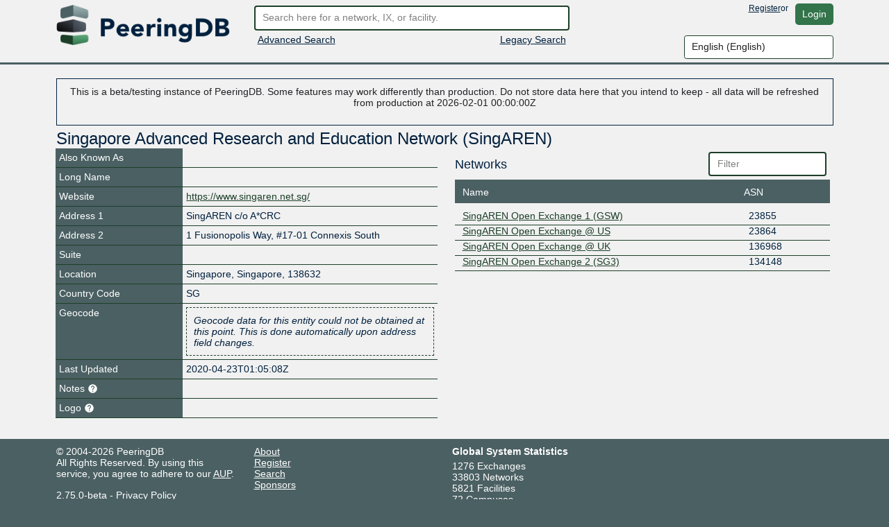

--- FILE ---
content_type: text/javascript; charset="utf-8"
request_url: https://beta.peeringdb.com/s/2.75.0-beta/peeringdb.js
body_size: 25309
content:
PeeringDB={confirmation_prompts:{approve:!0,remove:!0,deny:!0},is_mobile:/Android|WebOS|iPhone|iPad|iPod|BlackBerry|IEMobile|Opera Mini/i.test(navigator.userAgent),js_enabled:function(){return this.is_mobile?!1:!0},advanced_search_result:{net:{},fac:{},ix:{}},recaptcha_loaded:function(){return"object"==typeof grecaptcha},handle_xhr_json_error:function(a,b){return a.responseJSON&&a.responseJSON[b]?a.responseJSON[b]:twentyc.editable.error.humanize("Http"+a.status)},escape_html:function(a){return String(a).replace(/&/g,
"&amp;").replace(/</g,"&lt;").replace(/>/g,"&gt;").replace(/"/g,"&quot;").replace(/'/g,"&#039;")},social_media_link:function(a,b){return(b={website:null,facebook:"https://www.facebook.com/{identifier}",x:"https://x.com/{identifier}",instagram:"https://www.instagram.com/{identifier}",linkedin:"https://www.linkedin.com/company/{identifier}",tiktok:"https://www.tiktok.com/@{identifier}",bluesky:"https://bsky.app/profile/{identifier}",threads:"https://www.threads.net/@{identifier}",youtube:"https://www.youtube.com/@{identifier}",
mastodon:null,whatsapp:"https://wa.me/{identifier}",wechat:null,telegram:"https://t.me/{identifier}",snapchat:"https://www.snapchat.com/add/{identifier}",douyin:"https://www.douyin.com/user/{identifier}",kuaishou:"https://www.kuaishou.com/profile/{identifier}",reddit:"https://www.reddit.com/user/{identifier}",weibo:"https://weibo.com/{identifier}",qq:null,pinterest:"https://www.pinterest.com/{identifier}"}[b])?(b=b.replace("{identifier}",a),$("<a/>").attr("href",b).attr("target","_blank").text(a)):
a.startsWith("https://")?$("<a/>").attr("href",a).attr("target","_blank").text(a):$("<span/>").text(a)},init:function(){this.InlineSearch.init_search();twentyc.listutil.filter_input.init();twentyc.listutil.sortable.init();this.csrf=document.querySelector("[name=csrfmiddlewaretoken]").value;$.ajaxSetup({beforeSend:function(a,b){/^(GET|HEAD|OPTIONS|TRACE)$/.test(b.type)||this.crossDomain||a.setRequestHeader("X-CSRFToken",PeeringDB.csrf)}});$("#form-create-account").on("export",function(a,b){this.recaptcha_loaded()?
b.recaptcha=grecaptcha.getResponse():b.captcha=$("#id_captcha_generator_0").val()+":"+$("#id_captcha_generator_1").val()}.bind(this));setTimeout(function(){var a=$("#form-create-account").find(".fallback");this.recaptcha_loaded()?a.find("#id_captcha_0").attr("required",!1):(console.log("re-captcha could not be loaded, falling back to internal captcha"),$("#form-create-account").find(".recaptcha").hide(),a.show())}.bind(this),3E3);this.fix_list_offsets();$(".sponsor-badge").click(function(a){0==$(this).parents(".mode-edit").length&&
(window.location.href="/sponsors")});$(".translate-btn").click(function(a){$(this).closest(".fmt_text").find(".popin").remove();var b=$(this).closest(".fmt_text").find("p"),c=[];b.each(function(d,e){c.push($(e).text())});a=c.join(" xx22xx ");$.post("translate","note="+a+"&target=&source=").done(function(d){"undefined"!=typeof d.error?(d="undefined"!=typeof d.error.error?d.error.error.message:JSON.stringify(d.error),b.parent().append('<div class="editable popin error">'+d+"</div>")):"undefined"==typeof d.translation||
"undefined"==typeof d.translation.translatedText?b.parent().append('<div class="editable popin error">Unknown error</div>'):(d=d.translation.translatedText.split(" xx22xx ").join("</p><p>"),b.parent().append('<div class="editable popin info"><p>'+d+"</p></div>"))}).fail(function(d,e,f){console.log(d,e,f)})});$('[data-render-markdown="yes"]').each(function(){var a=new showdown.Converter({openLinksInNewWindow:"true"}),b=$(this).data("edit-value"),c=$(this).find("div.translate").detach();a=a.makeHtml(b.replace(/>/g,
"&gt;").replace(/</g,"&lt;"));$(this).html(DOMPurify.sanitize(a,{SAFE_FOR_JQUERY:!0,ADD_ATTR:["target"]}));$(this).append(c)})},focus:function(){var a=window.location.pathname;"/"==a?$("#search").focus():"/advanced_search"==a&&$(".tab-pane.active").find("input.editable")[0].focus()},fix_list_offsets:function(){$(".scrollable").each(function(){this.clientHeight>=this.scrollHeight&&1<$(this).children().length?$(this).find(".empty-result").css("margin-right","-15px"):($(this).css("padding-right",""),
$(this).find(".empty-result").css("margin-right",""))})},list_ext_add:function(a,b){a.on("action-success:submit",function(c,d){c=b.data("edit-module-instance");c.listing_add(d.id,$(this),c.container,d);$(this).editable("clear-error-popins");$(this).editable("reset")})},pretty_speed:function(a){a=parseInt(a);return 1E6<=a?a/1E6+"T":1E3<=a?a/1E3+"G":a+"M"},add_geo_warning:function(a,b){$(".geovalidation-warning").each(function(){let c=$(this),d=a.geovalidation_warning;b==c.data("edit-geotag")&&(c.text(d),
c.removeClass("hidden").show())})},add_suggested_address:function(a,b){let c=$(".suggested-address").filter(function(){return $(this).data("edit-geotag")==b});if(null!==c){var d=a.meta.suggested_address;c.find("div, span").filter(function(){return $(this).data("edit-field")}).each(function(){let f=$(this),g=f.data("edit-field"),h=d[g];if(h){if("city"===g||"state"===g)h+=",";f.text(h)}});var e=c.find("a.btn.suggestion-accept");PeeringDB.init_accept_suggestion(e,a,b);c.find("a.btn.suggestion-dismiss").click(()=>
c.addClass("hidden").hide());c.removeClass("hidden").show()}},add_normalized_address:function(a,b){let c=$(".normalized-address").filter(function(){return $(this).data("edit-geotag")==b});if(0!==c.length){var d=a.normalized_address;a="";for(const [e,f]of Object.entries(d))d=e.charAt(0).toUpperCase()+e.slice(1),a+=`<div><strong>${d}:</strong> ${f.original} \u2192 <strong>${f.normalized}</strong></div>`;c.find(".normalized-fields").html(a);c.find("a.btn.normalization-acknowledge").click(()=>c.addClass("hidden").hide());
c.removeClass("hidden").show()}},init_accept_suggestion:function(a,b,c){let d=b.data[0];Object.assign(d,b.meta.suggested_address);a.click(function(e){$("#view").editable("loading-shim","show");PeeringDB.API.request("PUT",c,d.id,d,function(){PeeringDB.refresh()})})},incomplete_data_notify:function(){$('[data-check-incomplete="Yes"]').each(function(){var a=!1;$(this).find("[data-edit-name]").each(function(){var b=$(this).html().trim(),c=$(this).prev(".view_field"),d=c.data("notify-incomplete-group");
c.length||(c=$(this).parent().prev(".view_field"));if(d&&(""==b||"0"==b)){var e=$('[data-notify-incomplete-group="'+d+'"]');for(d=0;d<e.length;d++){var f=$(e[d]).next(".view_value");f=f.html().trim();if(""!=f&&"0"!=f){b=f;break}}}1!=c.find(".incomplete").length||""!=b&&"0"!=b?c.find(".incomplete").addClass("hidden"):(a=!0,c.find(".incomplete").removeClass("hidden"))});a?$(this).find(".editable.popin.incomplete").removeClass("hidden").show():$(this).find(".editable.popin.incomplete").addClass("hidden").hide()})},
confirm:function(a,b){return!b||this.confirmation_prompts[b]?confirm(a):!0},refresh:function(){window.document.location.href=window.document.location.href}};function moveCursorToEnd(a){"number"==typeof a.selectionStart?a.selectionStart=a.selectionEnd=a.value.length:"undefined"!=typeof a.createTextRange&&(a.focus(),a=a.createTextRange(),a.collapse(!1),a.select())}
PeeringDB.ViewTools={apply_data:function(a,b,c){if(a=$('[data-edit-name="'+c+'"]').data("edit-input-instance"))a.set(b[c]),a.apply(b[c])},after_submit:function(a,b){var c="address1 address2 city state zipcode geocode".split(" "),d=a.data("edit-target");"api:ix:update"==d&&(this.apply_data(a,b,"tech_phone"),this.apply_data(a,b,"policy_phone"),this.apply_data(a,b,"sales_phone"));if("api:fac:update"===d||"api:org:update"===d)c.forEach(e=>this.apply_data(a,b,e)),this.update_geocode(b);"api:net:update"==
d?(c=$("[data-edit-name=allow_ixp_update]").data("edit-content-backup"),b.allow_ixp_update&&c.match(/checkmark-off.png/)&&PeeringDB.refresh()):"api:fac:update"==d&&$('[data-edit-name="region_continent"]').data("edit-value",b.region_continent).text(b.region_continent)},update_geocode:function(a){const b=$("#geocode_active");a.latitude&&a.longitude?(a=`<a href="${`https://maps.google.com/?q=${a.latitude},${a.longitude}`}">${a.latitude}, ${a.longitude}</a>`,b.empty().append(a),$("#geocode_inactive").addClass("hidden").hide()):
null===a.latitude&&null===a.longitude&&($("#geocode_active").empty(),$("#geocode_inactive").removeClass("hidden").show())}};PeeringDB.ViewActions={init:function(){$("[data-view-action]").each(function(){$(this).click(function(){var a=$(this).data("view-action"),b=$(this).closest("[data-edit-id]").data("edit-id");PeeringDB.ViewActions.actions[a](b,$(this))})})},actions:{}};
PeeringDB.ViewActions.actions.ix_ixf_preview=function(a){$("#ixf-preview-modal").modal("show");(new PeeringDB.IXFPreview).request(a,$("#ixf-log"))};
PeeringDB.ViewActions.actions.ix_ixf_request_import=function(a){var b=$('[data-view-action="ix_ixf_request_import"]');b.attr("title","").tooltip("hide").attr("data-trigger","manual");$.post(`/api/ix/${a}/request_ixf_import`).done(()=>{$(".ixf-import-request-status").addClass("alert alert-warning").text(gettext("Queued"))}).fail((c,d,e)=>{429==c.status?(c=c.responseJSON.meta.error.match(/(\d+)/)[0],b.attr("title",gettext("Please wait before requesting another import.")+" "+gettext("Available in: ")+
c+" "+gettext("seconds")).tooltip("show")):b.attr("title",e).tooltip("show")})};PeeringDB.ViewActions.actions.net_ixf_preview=function(a){$("#ixf-preview-modal").modal("show");(new PeeringDB.IXFNetPreview).request(a,$("#ixf-log"))};PeeringDB.ViewActions.actions.net_ixf_postmortem=function(a){$("#ixf-postmortem-modal").modal("show");(new PeeringDB.IXFNetPostmortem).request(a,$("#ixf-postmortem"))};
PeeringDB.ViewActions.actions.fac_approve_carrier=function(a,b){$.post(`/api/carrierfac/${a}/approve`).done(()=>{b.tooltip("hide");b.siblings(".btn-danger").detach();b.detach()}).fail(()=>{b.attr("title",msg).tooltip("show")})};PeeringDB.ViewActions.actions.fac_reject_carrier=function(a,b){$.post(`/api/carrierfac/${a}/reject`).done(()=>{b.tooltip("hide");b.closest("div.row").detach()}).fail(()=>{b.attr("title",msg).tooltip("show")})};
PeeringDB.IXFProposals=twentyc.cls.define("IXFProposals",{IXFProposals:function(){var a=this;this.netixlan_list=$('[data-edit-target="api:netixlan"]');this.netixlan_mod=this.netixlan_list.data("editModuleInstance");this.require_refresh=!1;$("#btn-reset-proposals").click(function(){a.reset_proposals($(this).data("reset-path"))});$("[data-ixf-proposals-ix]").each(function(){var b=$(this),c=b.find("button.add-all"),d=b.find("button.resolve-all");c.click(()=>{a.add_all(b)});d.click(()=>{a.resolve_all(b)});
a.sync_proposals_state(b);b.find(".row.item").each(function(){var e=$(this),f=e.find("button.add"),g=e.find("button.dismiss"),h=e.find("button.delete"),l=e.find("button.modify");f.click(()=>{a.add(e)});g.click(()=>{a.dismiss(e)});h.click(()=>{PeeringDB.confirm(h.data("confirm"))&&a.delete(e)});l.click(()=>{a.modify(e)})})})},reset_proposals:function(a){$.ajax({method:"POST",url:a}).done(PeeringDB.refresh)},dismiss:function(a){var b=this.collect(a);a.find(".loading-shim").show();$.ajax({method:"POST",
url:"/net/"+b.net_id+"/dismiss-ixf-proposal/"+b.suggestion_id+"/",data:{}}).fail(c=>{this.render_errors(a,c)}).done(()=>{this.detach_row(a)}).always(()=>{a.find(".loading-shim").hide()})},modify:function(a){var b=this.collect(a),c=a.closest("[data-ixf-proposals-ix]"),d=this,e=a.find("[data-ixf-require-delete]"),f=()=>{var h=this.netixlan_list.find('[data-edit-id="'+b.id+'"]');h.find('[data-edit-name="speed"] input').val(b.speed);h.find('[data-edit-name="ipaddr4"] input').val(b.ipaddr4);h.find('[data-edit-name="ipaddr6"] input').val(b.ipaddr6);
h.find('[data-edit-name="is_rs_peer"] input').prop("checked",b.is_rs_peer);h.find('[data-edit-name="operational"] input').prop("checked",b.operational);h.addClass("newrow");this.detach_row(a);a.find("button").tooltip("hide")};if(!e.length)return f();var g=new Promise((h,l)=>{h()});e.each(function(){var h=$(this).data("ixf-require-delete");g.then(d.delete(c.find('.suggestions-delete [data-ixf-id="'+h+'"]')))});g.then(f)},delete:function(a){var b=this.collect(a);a.find(".loading-shim").show();return PeeringDB.API.request("DELETE",
"netixlan/"+b.id,0,{}).fail(c=>{this.render_errors(a,c)}).done(()=>{this.netixlan_list.find('[data-edit-id="'+b.id+'"]').detach();this.detach_row(a)}).always(()=>{a.find(".loading-shim").hide()})},add_all:function(a){a=this.all_entries_for_action(a,"add");if(!a.rows.length)return alert(gettext("Nothing to do"));var b=[gettext("This will create the following entries")];PeeringDB.confirm(b.concat(a.ixf_ids).join("\n"))&&this.process_all_for_action(a.rows,"add")},resolve_all:function(a){var b=this.all_entries_for_action(a,
"delete");a=this.all_entries_for_action(a,"modify");var c=[];b.rows.length||a.rows.length?(b.rows.length&&(c.push(gettext("Remove these entries")),c=c.concat(b.ixf_ids),c.push("")),a.rows.length&&(c.push(gettext("Update these entries")),c=c.concat(a.ixf_ids),c.push("")),PeeringDB.confirm(c.join("\n"))&&(this.process_all_for_action(b.rows,"delete"),this.process_all_for_action(a.rows,"modify"))):alert(gettext("Nothing to do"))},all_entries_for_action:function(a,b){a=a.find(".suggestions-"+b+" .row.item");
a=a.not(".hidden");var c=[];a.each(function(){var d=$(this);c.push(d.data("ixf-id"))});return{rows:a,ixf_ids:c}},process_all_for_action:function(a,b){var c=this;a.each(function(){var d=$(this);c[b](d)})},add:function(a){var b=this.collect(a);a.find(".loading-shim").show();a.find(".errors").hide();a.find(".validation-error").removeClass("validation-error");a.find(".input-note").detach();return PeeringDB.API.request("POST","netixlan",0,b).done(c=>{c=c.data[0];c.ix={name:b.ix_name,id:b.ix_id};c.ipaddr4||
(c.ipaddr4="");c.ipaddr6||(c.ipaddr6="");this.netixlan_mod.listing_add(c.id,null,this.netixlan_list,c);this.detach_row(a)}).fail(c=>{this.render_errors(a,c)}).always(()=>{a.find(".loading-shim").hide()})},detach_row:function(a){var b=a.parent(),c=a.closest(".ixf-proposals");a.detach();this.require_refresh=!0;b.find(".row.item").not(".hidden").length||(b.prev(".header").detach(),b.detach(),this.sync_proposals_state(c))},sync_proposals_state:function(a){var b=a.find("button.add-all"),c=a.find("button.resolve-all");
this.all_entries_for_action(a,"delete").rows.length||a.find(".suggestions-delete").prev(".header").detach();this.all_entries_for_action(a,"add").rows.length||b.prop("disabled",!0);this.all_entries_for_action(a,"delete").rows.length||this.all_entries_for_action(a,"modify").rows.length||c.prop("disabled",!0);a.find('[data-bs-toggle="tooltip"]').each(function(){$(this).tooltip("hide")});c.prop("disabled")&&b.prop("disabled")&&a.detach()},render_errors:function(a,b){var c,d,e=a.find(".errors"),f=[b.status+
" "+b.statusText];if(400==b.status)for(c in f=[gettext("The server rejected your data")],b.responseJSON){(d=b.responseJSON[c])&&d.join&&(d=d.join(","));var g=a.find('[data-field="'+c+'"]');$("<div>").addClass("editable input-note always-absolute validation-error").text(d).insertBefore(g);g.addClass("validation-error")}else 403==b.status&&(f=[gettext("You do not have permissions to perform this action")]);if(b.responseJSON&&b.responseJSON.non_field_errors){f=[];for(var h in b.responseJSON.non_field_errors)f.push(b.responseJSON.non_field_errors[h])}e.empty().text(f.join("\n")).show()},
collect:function(a){var b=a.closest("[data-ixf-proposals-ix]"),c=b.data("ixf-proposals-ix"),d=b.data("ixf-proposals-ix-name");b=b.data("ixf-proposals-net");var e={ixlan_id:c,net_id:b,ix_name:d};a.find("[data-field]").each(function(){var f=$(this);f.data("value")?e[f.data("field")]=f.data("value"):"checkbox"==f.attr("type")?e[f.data("field")]=f.prop("checked"):e[f.data("field")]=f.val()});return e}});
PeeringDB.IXFPreview=twentyc.cls.define("IXFPreview",{request:function(a,b){b.find("#tab-ixf-changes").tab("show");b.find(".ixf-result").empty().append($("<div>").addClass("center").text("... loading ..."));b.find(".ixf-error-counter").empty();$.get("/import/ixlan/"+a+"/ixf/preview",function(c){this.render(c,b)}.bind(this)).fail(function(c){c.responseJSON?this.render(c.responseJSON,b):this.render({non_field_errors:["HTTP error "+c.status]})}.bind(this))},render:function(a,b){b.find(".ixf-errors-list").empty();
b.find(".ixf-result").empty();var c=(a.errors||[]).concat(a.non_field_errors||[]);this.render_errors(c,b.find(".ixf-errors-list"));this.render_data(a.data||[],b.find(".ixf-result"));a.data&&a.data.length||c&&c.length&&b.find("#tab-ixf-errors").tab("show")},render_errors:function(a,b){var c;if(a.length)for($(".ixf-error-counter").text("("+a.length+")"),c=0;c<a.length;c++){var d=a[c];b.append($("<div>").addClass("ixf-error").text(d))}},render_data:function(a,b){var c;for(c=0;c<a.length;c++){var d=a[c];
b.append($("<div>").addClass("row ixf-row ixf-"+d.action).append($("<div>").addClass("col-sm-1").text(d.action),$("<div>").addClass("col-sm-2").text("AS"+d.peer.asn),$("<div>").addClass("col-sm-3").text(d.peer.ipaddr4||"-"),$("<div>").addClass("col-sm-3").text(d.peer.ipaddr6||"-"),$("<div>").addClass("col-sm-1").text(PeeringDB.pretty_speed(d.peer.speed)),$("<div>").addClass("col-sm-2").text(d.peer.is_rs_peer?"yes":"no"),$("<div>").addClass("col-sm-12 ixf-reason").text(d.reason)))}}});
PeeringDB.IXFNetPreview=twentyc.cls.extend("IXFNetPreview",{request:function(a,b){b.find("#tab-ixf-changes").tab("show");b.find(".ixf-result").empty().append($("<div>").addClass("center").text("... loading ..."));b.find(".ixf-error-counter").empty();$.get("/import/net/"+a+"/ixf/preview",function(c){this.render(c,b)}.bind(this)).fail(function(c){c.responseJSON?this.render(c.responseJSON,b):this.render({non_field_errors:["HTTP error "+c.status]})}.bind(this))},render_data:function(a,b){var c;for(c=
0;c<a.length;c++){var d=a[c];b.append($("<div>").addClass("row ixf-row ixf-"+d.action).append($("<div>").addClass("col-sm-1").text(d.action),$("<div>").addClass("col-sm-3").append($("<a>").attr("href","/ix/"+d.peer.ix_id).text(d.peer.ix_name)),$("<div>").addClass("col-sm-2").text(d.peer.ipaddr4||"-"),$("<div>").addClass("col-sm-3").text(d.peer.ipaddr6||"-"),$("<div>").addClass("col-sm-1").text(PeeringDB.pretty_speed(d.peer.speed)),$("<div>").addClass("col-sm-2").text(d.peer.is_rs_peer?"yes":"no"),
$("<div>").addClass("col-sm-12 ixf-reason").text(d.reason)))}}},PeeringDB.IXFPreview);
PeeringDB.IXFNetPostmortem=twentyc.cls.extend("IXFNetPostmortem",{request:function(a,b){b.find("#tab-ixf-changes").tab("show");b.find(".ixf-result").empty().append($("<div>").addClass("center").text("... loading ..."));b.find(".ixf-error-counter").empty();var c=$("#ixf-postmortem-limit").val();$("#ixf-postmortem-refresh").off("click").click(function(){this.request(a,b)}.bind(this));$.get("/import/net/"+a+"/ixf/postmortem?limit="+c,function(d){this.render(d,b)}.bind(this)).fail(function(d){d.responseJSON?
this.render(d.responseJSON,b):this.render({non_field_errors:["HTTP error "+d.status]})}.bind(this))},render_data:function(a,b){var c;for(c=0;c<a.length;c++){var d=a[c];b.append($("<div>").addClass("row ixf-row ixf-"+d.action).append($("<div>").addClass("col-sm-1").text(d.action),$("<div>").addClass("col-sm-3").append($("<a>").attr("href","/ix/"+d.ix_id).text(d.ix_name)),$("<div>").addClass("col-sm-2").text(d.ipaddr4||"-"),$("<div>").addClass("col-sm-3").text(d.ipaddr6||"-"),$("<div>").addClass("col-sm-1").text(PeeringDB.pretty_speed(d.speed)),
$("<div>").addClass("col-sm-2").text(d.is_rs_peer?"yes":"no"),$("<div>").addClass("col-sm-12 ixf-reason").text(d.created+" - "+d.reason)))}}},PeeringDB.IXFPreview);
PeeringDB.InlineSearch={init_search:function(){this.initialized||(this.keystrokeTimeout=new twentyc.util.SmartTimeout(()=>{},500),$("#search").keypress(function(a){if(13==a.which){PeeringDB.InlineSearch.keystrokeTimeout.cancel();var b=$("#quick-search").attr("action");let c=$(this).val();b=new URL(window.document.location.origin+b);b.searchParams.set("q",c);window.document.location.href=b.toString();a.preventDefault()}}),$("#search").keyup(function(a){13!=a.which&&PeeringDB.InlineSearch.keystrokeTimeout.set(()=>
{PeeringDB.InlineSearch.search($(this).val())},500)}),this.searchResult=$("#search-result"),this.searchContainer=$("#inline-search-container"),this.contentContainer=$("#content"),this.initialized=!0)},search:function(a){!a||3>a.length?this.searchContainer.is(":visible")&&(this.searchContainer.hide(),this.contentContainer.show()):this.busy?this.queuedSearch=a:(this.busy=!0,$.get("/api_search",{q:a},function(b){var c;"string"==typeof b&&(b=JSON.parse(b));twentyc.data.load("sponsors",{callback:function(){PeeringDB.InlineSearch.apply_result(b);
PeeringDB.InlineSearch.busy=!1;if(c=PeeringDB.InlineSearch.queuedSearch)PeeringDB.InlineSearch.queuedSearch=null,PeeringDB.InlineSearch.search(c)}.bind(this)})}))},apply_result:function(a){var b,c,d=0,e=$("#search-result").data("campus-icon-path");for(c in a)for(b in this.resultNodes||(this.resultNodes={}),this.resultNodes[c]||(this.resultNodes[c]={rl:$("#search-result-length-"+c),lst:$("#search-result-"+c)}),this.resultNodes[c].rl.html(a[c].length),this.resultNodes[c].lst.empty(),a[c]){d++;var f=
a[c][b];var g=$(document.createElement("div"));g.addClass("result_row");g.append($("<a>").attr("href","/"+c+"/"+f.id).text(f.name));f.campus&&g.append($('<span class="icon muted">').append($("<a>").attr("href","/campus/"+f.campus).append($('<img alt="Part of a campus">').attr("src",e))));(f=twentyc.data.get("sponsors")[f.org_id]||{},f.name)&&g.append($("<a>").attr("href","/sponsors").addClass("sponsor "+f.css).text(f.name+" "+gettext("sponsor")));this.resultNodes[c].lst.append(g)}!this.searchContainer.is(":visible")&&
2<$("#search").val().length&&(this.searchContainer.show(),this.contentContainer.hide())}};PeeringDB.API={request:function(a,b,c,d,e){b="/api/"+b;c&&(b+="/"+c);var f;d&&(f="get"==a.toLowerCase()?d:JSON.stringify(d));return $.ajax({url:b,method:a,contentType:"application/json",data:f,dataType:"json",success:e})},get:function(a,b,c){return this.request("GET",a,b,null,function(d){c&&c(d.data[0],d)})},list:function(a,b){return this.request("GET",a,0,null,b)}};
twentyc.editable.action.register("revoke-org-key",{execute:function(a,b){}});
twentyc.editable.module.register("key_perm_listing",{loading_shim:!0,PERM_UPDATE:2,PERM_CREATE:4,PERM_DELETE:8,init:function(){this.listing_init();this.container.on("listing:row-add",function(a,b,c,d,e){c.editable("payload",{key_prefix:d.key_prefix,org_id:d.org_id})})},org_id:function(){return this.container.data("edit-id")},key_prefix:function(){return this.container.data("edit-key-prefix")},prepare_data:function(a){var b=0;this.target.data.perm_u&&(b|=this.PERM_UPDATE);this.target.data.perm_c&&
(b|=this.PERM_CREATE);this.target.data.perm_d&&(b|=this.PERM_DELETE);this.target.data.perms=b;a&&$.extend(this.target.data,a)},add:function(a,b,c,d){var e,f=twentyc.data.get("key_permissions");for(e=0;e<f.length;e++)if(f[e].id==d.entity){d.entity=f[e].name;break}d.perm_u=(d.perms&this.PERM_UPDATE)==this.PERM_UPDATE;d.perm_c=(d.perms&this.PERM_CREATE)==this.PERM_CREATE;d.perm_d=(d.perms&this.PERM_DELETE)==this.PERM_DELETE;this.listing_add(a,b,c,d)},execute_add:function(a,b){this.components.add.editable("export",
this.target.data);var c=this.target.data;this.prepare_data();this.target.execute("update",this.components.add,function(d){this.add(c.entity,a,b,c)}.bind(this))},execute_remove:function(a,b){this.components.add.editable("export",this.target.data);var c=this.row(a);this.prepare_data({perms:0,entity:c.data("edit-id")});this.target.execute("remove",a,function(d){this.listing_execute_remove(a,b)}.bind(this))},submit:function(a,b,c,d,e){this.target.data=b;this.prepare_data({entity:a});this.target.execute("update",
c,function(){this.listing_submit(a,b,c,d,e)}.bind(this))},load:function(a){var b=this,c=this.get_target();a?(this.container.data("edit-key-prefix",a),c.data={key_prefix:a,org_id:this.org_id()},c.execute(null,null,function(d){b.clear();for(var e in d.user_permissions){var f={};f.perms=d.user_permissions[e];f.entity=e;b.add(e,null,b.container,f)}})):b.clear()}},"listing");
twentyc.editable.module.register("uperm_listing",{loading_shim:!0,PERM_UPDATE:2,PERM_CREATE:4,PERM_DELETE:8,init:function(){this.listing_init();this.container.on("listing:row-add",function(a,b,c,d,e){c.editable("payload",{user_id:d.user_id,org_id:d.org_id})})},org_id:function(){return this.container.data("edit-id")},user_id:function(){return this.container.data("edit-user-id")},prepare_data:function(a){var b=0;this.target.data.perm_u&&(b|=this.PERM_UPDATE);this.target.data.perm_c&&(b|=this.PERM_CREATE);
this.target.data.perm_d&&(b|=this.PERM_DELETE);this.target.data.perms=b;a&&$.extend(this.target.data,a)},add:function(a,b,c,d){var e,f=twentyc.data.get("permissions");for(e=0;e<f.length;e++)if(f[e].id==d.entity){d.entity=f[e].name;break}d.perm_u=(d.perms&this.PERM_UPDATE)==this.PERM_UPDATE;d.perm_c=(d.perms&this.PERM_CREATE)==this.PERM_CREATE;d.perm_d=(d.perms&this.PERM_DELETE)==this.PERM_DELETE;this.listing_add(a,b,c,d)},execute_add:function(a,b){this.components.add.editable("export",this.target.data);
var c=this.target.data;this.prepare_data();this.target.execute("update",this.components.add,function(d){this.add(c.entity,a,b,c)}.bind(this))},execute_remove:function(a,b){this.components.add.editable("export",this.target.data);var c=this.row(a);this.prepare_data({perms:0,entity:c.data("edit-id")});this.target.execute("remove",a,function(d){this.listing_execute_remove(a,b)}.bind(this))},submit:function(a,b,c,d,e){this.target.data=b;this.prepare_data({entity:a});this.target.execute("update",c,function(){this.listing_submit(a,
b,c,d,e)}.bind(this))},load:function(a){var b=this,c=this.get_target();a?(this.container.data("edit-user-id",a),c.data={user_id:a,org_id:this.org_id()},c.execute(null,null,function(d){b.clear();for(var e in d.key_perms){var f={};f.perms=d.key_perms[e];f.entity=e;b.add(e,null,b.container,f)}})):b.clear()}},"listing");
twentyc.editable.module.register("user_listing",{loading_shim:!0,org_id:function(){return this.container.data("edit-id")},remove:function(a,b,c,d){var e=PeeringDB.confirm(gettext("Remove")+" "+b.data("edit-label"),"remove"),f=this;$(this.target).on("success",function(g,h){e&&f.listing_remove(a,b,c,d)});e?(this.target.data={user_id:a,org_id:this.org_id()},this.target.execute("delete")):$(this.target).trigger("success",[gettext("Canceled")])},submit:function(a,b,c,d,e){this.target.data=b;this.target.data.org_id=
this.org_id();this.target.data.user_id=a;this.target.execute("update",c,function(){this.listing_submit(a,b,c,d,e)}.bind(this))}},"listing");
twentyc.editable.module.register("email_listing",{loading_shim:!0,org_id:function(){return this.container.data("edit-id")},remove:function(a,b,c,d){var e=PeeringDB.confirm(gettext("Remove")+" "+b.data("edit-label"),"remove"),f=this;$(this.target).on("success",function(g,h){e&&f.listing_remove(a,b,c,d)});e?(this.target.data={email:a},this.target.execute("delete")):$(this.target).trigger("success",[gettext("Canceled")])},execute_add:function(a,b){this.components.add.editable("export",this.target.data);
this.target.execute("add",this.components.add,function(c){document.location.href=document.location.href}.bind(this))},execute_primary:function(a,b){b=this.row(a);var c=b.data("edit-id");this.target.data={email:c};$(this.target).on("success",function(d,e){document.location.href=document.location.href});b.editable("export",this.target.data);this.target.execute("primary",a,function(d){}.bind(this))},execute_update:function(a,b){this.row(a).editable("export",this.target.data);this.target.execute("update",
a,function(c){}.bind(this))}},"listing");
twentyc.editable.module.register("key_listing",{loading_shim:!0,org_id:function(){return this.container.data("edit-id")},api_key_popin:function(a){const b=gettext("Your API key was successfully created. Write this key down some place safe. Keys cannot be recovered once  this message is exited or overwritten.");a=$("<div>").addClass("alert alert-success marg-top-15").append($("<div>").text(b)).append($("<div>").addClass("center marg-top-15").text(a));this.container.find("#api-key-popin-frame").empty().append(a)},remove:function(a,
b,c,d){var e=PeeringDB.confirm(gettext("Remove")+" "+b.data("edit-label"),"remove"),f=this;$(this.target).on("success",function(g,h){e&&f.listing_remove(a,b,c,d)});e?(this.target.data={prefix:a,org_id:this.org_id()},this.target.execute("delete")):$(this.target).trigger("success",[gettext("Canceled")])},execute_add:function(a,b){this.components.add.editable("export",this.target.data);var c=this.target.data;this.target.execute("add",this.components.add,function(d){d.readonly&&(d.name+=" (read-only)");
this.add(c.entity,a,b,d);this.api_key_popin(d.key)}.bind(this))},add:function(a,b,c,d){a=this.listing_add(d.prefix,b,c,d);a.attr("data-edit-label",d.prefix+" - "+d.name);a.data("edit-label",d.prefix+" - "+d.name);d=a.find(".update-key");d.find(".popin, .loading-shim").detach();d.editable();return a},execute_update:function(a,b){this.row(a).editable("export",this.target.data);this.target.execute("update",a,function(c){}.bind(this))},execute_revoke:function(a,b){var c=this.row(a);if(PeeringDB.confirm(gettext("Revoke key")+
" "+c.data("edit-label"),"remove")){this.components.add.editable("export",this.target.data);var d=this.target.data.prefix=c.data("edit-id");this.target.execute("revoke",a,function(e){this.listing_remove(d,c,a,b)}.bind(this))}else b.editable("loading-shim","hide")}},"listing");
twentyc.editable.module.register("security_key_listing",{loading_shim:!0,remove:function(a,b,c,d){var e=PeeringDB.confirm(gettext("Remove")+" "+b.data("edit-label"),"remove"),f=this;$(this.target).on("success",function(g,h){e&&f.listing_remove(a,b,c,d)});e?(this.target.data={id:a},this.target.execute("delete")):$(this.target).trigger("success",[gettext("Canceled")])},execute_register:function(a,b){this.components.add.editable("export",this.target.data);var c=this.target.data.password;c?SecurityKeys.request_registration(c,
d=>{this.target.data.credential=d;var e=this.target.data;this.target.execute("add",this.components.add,f=>{this.add(e.entity,a,b,f);$("#errors-alert").html("");document.location.href=document.location.href})},d=>{$("#errors-alert").html(`<div class="alert alert-danger">${$("<div>").text(d.message).html()}</div>`);b.editable("loading-shim","hide");console.error(d)}):($("#errors-alert").html(`<div class="alert alert-danger">${gettext("Please enter your current password to add a security key.")}</div>`),
b.editable("loading-shim","hide"))},register:function(a,b,c,d){},add:function(a,b,c,d){a=this.listing_add(d.prefix,b,c,d);a.attr("data-edit-label",d.name);a.data("edit-label",d.name);d=a.find(".update-key");d.find(".popin, .loading-shim").detach();d.editable();return a},execute_update:function(a,b){var c=this.row(a),d=c.find('[data-edit-name="passkey_login"]'),e="Allow login"===d.text().trim();this.target.data={id:c.data("edit-id"),passkey_login:!e};this.target.execute("update-security-key",this.components.add,
f=>{"ok"===f.status?f.passkey_login?(d.text("Allow login"),a.text("Disallow login")):(d.text("Disallow login"),a.text("Allow login")):$("#errors-alert").html('<div class="alert alert-danger">Update failed</div>');b.editable("loading-shim","hide")},f=>{$("#errors-alert").html(`<div class="alert alert-danger">Update failed: ${f}</div>`);b.editable("loading-shim","hide");console.error(f)})},execute_remove:function(a,b){var c=this.row(a);if(PeeringDB.confirm(gettext("Revoke key")+" "+c.data("edit-label"),
"remove")){var d=this;alert(gettext("For security, please verify with your security key to remove this key."));SecurityKeys.request_authenticate("",!1,e=>{d.components.add.editable("export",d.target.data);var f=d.target.data,g=f.id=c.data("edit-id");f.credential=e.credential;d.target.execute("remove",a,function(h){d.listing_remove(g,c,a,b);document.location.href=document.location.href}.bind(d))},()=>{$("#errors-alert").html(`<div class="alert alert-danger">${gettext("No security key credentials provided")}</div>`);
b.editable("loading-shim","hide")},e=>{$("#errors-alert").html(`<div class="alert alert-danger">${gettext("Security key authentication failed")}: ${$("<div>").text(e.message).html()}</div>`);b.editable("loading-shim","hide");console.error(e)},!0)}else b.editable("loading-shim","hide")}},"listing");
twentyc.editable.module.register("passkey_listing",{loading_shim:!0,remove:function(a,b,c,d){var e=PeeringDB.confirm(gettext("Remove")+" "+b.data("edit-label"),"remove"),f=this;$(this.target).on("success",function(g,h){e&&f.listing_remove(a,b,c,d)});e?(this.target.data={id:a},this.target.execute("delete")):$(this.target).trigger("success",[gettext("Canceled")])},execute_register:function(a,b){SecurityKeys.request_registration(c=>{this.components.add.editable("export",this.target.data);this.target.data.credential=
c;var d=this.target.data;d.passkey_login=!0;this.target.execute("add",this.components.add,e=>{this.add(d.entity,a,b,e);document.location.href=document.location.href})},c=>{$("#errors-alert").html(`<div class="alert alert-danger">${$("<div>").text(c.message).html()}</div>`);b.editable("loading-shim","hide");console.error(c)})},register:function(a,b,c,d){},add:function(a,b,c,d){a=this.listing_add(d.prefix,b,c,d);a.attr("data-edit-label",d.name);a.data("edit-label",d.name);d=a.find(".update-key");d.find(".popin, .loading-shim").detach();
d.editable();return a},execute_update:function(a,b){this.row(a).editable("export",this.target.data);this.target.execute("update",a,function(c){}.bind(this))},execute_remove:function(a,b){var c=this.row(a);if(PeeringDB.confirm(gettext("Revoke key")+" "+c.data("edit-label"),"remove")){this.components.add.editable("export",this.target.data);var d=this.target.data.id=c.data("edit-id");this.target.execute("remove",a,function(e){this.listing_remove(d,c,a,b);document.location.href=document.location.href}.bind(this))}else b.editable("loading-shim",
"hide")}},"listing");
twentyc.editable.module.register("uoar_listing",{execute_approve:function(a,b){var c=a.closest("[data-edit-id]").first();PeeringDB.confirm(gettext("Add user")+" "+c.data("edit-label")+" "+gettext("to Organization?"),"approve")&&(this.target.data={id:c.data("edit-id")},b.editable("export",this.target.data),this.target.execute("approve",c,function(d){c.detach();var e=$("#org-user-manager").data("edit-module-instance");c.data("edit-label",d.full_name);e.add(d.id,c,e.container,d)}))},execute_deny:function(a,
b){var c=a.closest("[data-edit-id]").first();PeeringDB.confirm(gettext("Deny")+" "+c.data("edit-label")+"'s "+gettext("request to join the Organization?"),"deny")&&(this.target.data={id:c.data("edit-id")},b.editable("export",this.target.data),this.target.execute("deny",c,function(d){c.detach()}))}},"base");
twentyc.editable.target.register("advanced_search",{execute:function(){var a=this.data_clean(!0);a.reftag=this.args[1];for(b in a)a[b]&&a[b].join&&(a[b]=a[b].join(","));if(a.org){var b=parseInt(a.org);isNaN(b)&&(a.org__name__contains=a.org,delete a.org)}else a.org__name__contains&&(b=parseInt(a.org__name__contains),isNaN(b)||(a.org=a.org__name__contains,delete a.org__name__contains));"ix"==a.reftag&&(b=$('[data-edit-name="capacity__gte"]').data("edit-input-instance"),a.capacity__gte&&(a.capacity__gte=
b.formatted()));if(0<parseFloat(a.distance)){if(a.country__in&&1<a.country__in.split(",").length)return $(this).trigger("error",{type:"ValidationError",field:"country__in",info:"Please only select one country when filtering by distance."});a.country=a.country__in;delete a.country__in;a.distance=this.sender.find('[data-edit-name="distance"]').data("edit-input-instance").formatted()}else"undefined"!=typeof a.distance&&delete a.distance;a.undefined&&delete a.undefined;window.location.replace("?"+$.param(a))},
search:function(){var a=this.args[1],b=this.data_clean(!0),c=$(this),d=this,e=this.sender,f,g=$(".advanced-search-view").data("campus-icon-path");for(f in b)"object"==typeof b[f]&&b[f].join&&(b[f]=b[f].join(","));0<parseFloat(b.distance)?(b.country=b.country__in,delete b.country__in):"undefined"!=typeof b.distance&&delete b.distance;b.limit=this.limit||250;b.depth=1;e.find(".results-empty").hide();e.find(".results-cutoff").hide();PeeringDB.advanced_search_result[a]={param:$.param(b),data:[]};PeeringDB.API.request("GET",
a,null,b,function(h){c.trigger("success",h.data);var l=e.find(".results").first();l.empty();if(h.data.length){h.data.length==b.limit&&e.find(".results-cutoff").show();var k;for(k in h.data){var p=h.data[k];if("function"==typeof d["finalize_data_"+a])d["finalize_data_"+a](p);var m=twentyc.editable.templates.copy("advanced-search-"+a+"-item");p.campus&&p.campus.campus_id&&$("<a>").attr("href","/campus/"+p.campus.campus_id).append($('<span class="icon muted">').append($('<img alt="Part of a campus">').attr("src",
g))).insertAfter(m.find(".name"));p.sponsorship&&p.sponsorship.name&&$("<a>").attr("href","/sponsors").addClass("sponsor "+p.sponsorship.css).text(p.sponsorship.name.toLowerCase()+" "+gettext("sponsor")).insertAfter(m.find(".name"));m.find("[data-edit-name]").each(function(n){n=$(this);var q=p[n.data("edit-name")],r=q;n.data("sort-target")&&(r=p[n.data("sort-target")]);"boolean"===typeof r?n.data("sort-value",r?1:0):n.data("sort-value","string"==typeof r?r.toLowerCase():r);n.html(q);"A"==this.tagName&&
n.attr("href",n.attr("href").replace("$id",p.id))});l.append(m)}e.sortable("sortInitial")}else e.find(".results-empty").show();PeeringDB.advanced_search_result[a].data=h.data}).fail(function(h){twentyc.editable.target.error_handlers.http_json(h,c,e)})},finalize_data_net:function(a){a.ix_count=a.netixlan_set.length;a.fac_count=a.netfac_set.length;a.info_traffic_raw=twentyc.data.get("traffic_speed_by_label")[a.info_traffic]||0;a.sponsorship=twentyc.data.get("sponsors")[a.org_id]||{}},finalize_data_ix:function(a){a.sponsorship=
twentyc.data.get("sponsors")[a.org_id]||{}},finalize_data_fac:function(a){a.sponsorship=twentyc.data.get("sponsors")[a.org_id]||{};a.campus=twentyc.data.get("campus_facilities")[a.id]||{}},finalize_data_carrier:function(a){a.sponsorship=twentyc.data.get("sponsors")[a.org_id]||{};a.facilities=a.carrierfac_set.length}},"base");
PeeringDB.AsnConnectivity={CONNECTIVITY_LABELS:{facilities:{header:gettext("Facility"),noun:gettext("facility")},exchanges:{header:gettext("Exchange"),noun:gettext("exchange")}},init:function(){[...document.querySelectorAll('.connectivity-legend [data-bs-toggle="tooltip"]')].map(a=>new bootstrap.Tooltip(a));$(".btn-group [data-connectivity-type]").on("click",function(){var a=$(this);a.closest(".btn-group").find("button").removeClass("active");a.addClass("active");a=a.data("connectivity-type");const b=
$("#hide-unmatched-label");"facilities"===a?b.text(gettext("Hide unmatched facilities")):"exchanges"===a&&b.text(gettext("Hide unmatched exchanges"));PeeringDB.AsnConnectivity.handleAsnConnectivity()});$(".btn-group [data-match-filter]").on("click",function(){const a=$(this);a.closest(".btn-group").find("button").removeClass("active");a.addClass("active");PeeringDB.AsnConnectivity.applyFilters();PeeringDB.AsnConnectivity.updateExportUrls()});$("#hide-unmatched").on("change",function(){PeeringDB.AsnConnectivity.applyFilters();
PeeringDB.AsnConnectivity.updateExportUrls()})},initializeConnectivitySorting:function(){if(window.jQuery&&$.fn.sortable){var a=$('[data-edit-target="advanced_search:asn_connectivity"]');a.length&&(a.sortable(),a.sortable("sortInitial"))}},handleAsnConnectivity:async function(){const a=$('[data-edit-target="advanced_search:asn_connectivity"]');a.editable("loading-shim","show");try{const f=PeeringDB.AsnConnectivity.getValidatedAsnArray();if(f){var b=PeeringDB.AsnConnectivity.getConnectivityType(),
{primaryData:c,secondaryData:d}=await PeeringDB.AsnConnectivity.fetchConnectivityData(f.join(","),b);if(c&&c.length){PeeringDB.AsnConnectivity.updateConnectivityHeaders(f,b);var e=document.querySelector("#advanced-search-asn-connectivity-item");e&&PeeringDB.AsnConnectivity.updateTemplateRowStructure(e,f,b);PeeringDB.AsnConnectivity.buildConnectivityMatrix(c,d,f,b);"function"===typeof window.applyFilters&&window.applyFilters();"function"===typeof window.updateExportUrls&&window.updateExportUrls()}else PeeringDB.AsnConnectivity.displayNoResults("asn_connectivity")}else PeeringDB.AsnConnectivity.displayNoResults("asn_connectivity");
a.editable("loading-shim","hide")}catch(f){console.error("Error fetching ASN connectivity:",f),PeeringDB.AsnConnectivity.displayNoResults("asn_connectivity"),a.editable("loading-shim","hide")}},getValidatedAsnArray:function(){var a=window.getSearchParameters?window.getSearchParameters("asn_connectivity"):"";a=(new URLSearchParams(a)).get("asn_list");if(!a)return console.error("No ASN list provided"),null;a=a.split(",").filter(c=>""!==c.trim());const b=window.ASN_CONNECTIVITY_LIMIT||9;return 0===a.length?
null:a.length>b?(alert(`Maximum ${b} ASNs allowed. You have selected ${a.length} ASNs.`),null):a},getConnectivityType:function(){const a=document.querySelector(".btn-group [data-connectivity-type].active");return a?a.getAttribute("data-connectivity-type"):"facilities"},fetchConnectivityData:async function(a,b){const c={facilities:{primaryEndpoint:`/api/netfac?net__asn__in=${a}`,secondaryEndpoint:"/api/fac",idKey:"fac_id"},exchanges:{primaryEndpoint:`/api/netixlan?net__asn__in=${a}`,secondaryEndpoint:"/api/ix",
idKey:"ix_id"}}[b];a=await (await fetch(c.primaryEndpoint)).json();if(!a.data||0===a.data.length)return{primaryData:null,secondaryData:null};b=[...(new Set(a.data.map(d=>d[c.idKey])))];b=`${c.secondaryEndpoint}?id__in=${b.join(",")}`;b=await (await fetch(b)).json();return{primaryData:a.data,secondaryData:b.data}},updateFilterButtonStates:function(a){const b=document.querySelectorAll("#asn_connectivity [data-match-filter]"),c=document.querySelector("#hide-unmatched"),d=document.querySelector('label[for="hide-unmatched"]'),
e=2>a;b.forEach(f=>{"show-all"!==f.getAttribute("data-match-filter")&&(e?(f.disabled=!0,f.setAttribute("data-bs-toggle","tooltip"),f.setAttribute("data-bs-placement","top"),f.setAttribute("title","Filter requires 2 or more ASNs"),f.style.cursor="not-allowed",f.style.opacity="0.5",new bootstrap.Tooltip(f)):(f.disabled=!1,f.removeAttribute("data-bs-toggle"),f.removeAttribute("data-bs-placement"),f.removeAttribute("title"),f.style.cursor="",f.style.opacity="",(f=bootstrap.Tooltip.getInstance(f))&&f.dispose()))});
c&&d&&(e?(d.style.opacity="0.5",d.style.cursor="not-allowed",d.setAttribute("data-bs-toggle","tooltip"),d.setAttribute("data-bs-placement","top"),d.setAttribute("title","Filter requires 2 or more ASNs"),c.disabled=!0,c.checked=!1):(d.style.opacity="",d.style.cursor="",d.removeAttribute("data-bs-toggle"),d.removeAttribute("data-bs-placement"),d.removeAttribute("title"),c.disabled=!1))},buildConnectivityMatrix:function(a,b,c,d){const e=document.querySelector("#asn_connectivity .results");e.innerHTML=
"";const f=$('[data-edit-target="advanced_search:asn_connectivity"]');f.find(".results-empty").hide();f.find(".results-cutoff").hide();const g=document.querySelector("#asn_connectivity .connectivity-legend");g&&(g.style.display="block");PeeringDB.AsnConnectivity.updateFilterButtonStates(c.length);const h=PeeringDB.AsnConnectivity.CONNECTIVITY_LABELS[d]||PeeringDB.AsnConnectivity.CONNECTIVITY_LABELS.facilities,l="exchanges"===d?"ix_id":"fac_id",k="exchanges"===d?"asn":"local_asn",p="exchanges"===d?
"ix":"fac",m={};b.forEach(t=>{t&&void 0!==t.id&&null!==t.id&&(m[t.id]=t)});const n={};a.forEach(t=>{const v=t[l];v&&(n[v]||(n[v]=[]),n[v].push(t))});const q=[];Object.keys(n).forEach(t=>{const v=m[t];if(v){var w={id:v.id,entity_name:v.name,entity_city:v.city,entity_country:v.country,connectivity_type:d,asn_presence:{}};c.forEach(u=>{w.asn_presence[u]=!1});n[t].forEach(u=>{u=u[k];void 0!==u&&null!==u&&(u=u.toString(),w.asn_presence.hasOwnProperty(u)&&(w.asn_presence[u]=!0))});q.push(w)}});q.sort((t,
v)=>t.entity_name.localeCompare(v.entity_name));const r=document.querySelector("#advanced-search-asn-connectivity-item");r&&(PeeringDB.AsnConnectivity.updateTemplateRowStructure(r,c,d),9<c.length?(e.style.minWidth=`${300+60*c.length}px`,e.style.width="100%"):(e.style.minWidth="",e.style.width=""),q.forEach(t=>{const v=r.cloneNode(!0);v.id="";var w=v.querySelector('[data-edit-name="entity_name"]');if(w){var u=t.entity_name||"";w.textContent=u;w.href=`/${p}/${t.id}`;w.setAttribute("data-connectivity-type",
d);u=u.toLowerCase();w.setAttribute("data-sort-value",u);$(w).data("sort-value",u)}"facilities"===d&&(u=v.querySelector('[data-edit-name="entity_country"]'))&&(w=t.entity_country||"",u.textContent=w,u=u.closest(".entity-country"))&&(w=w.toLowerCase(),u.setAttribute("data-sort-value",w),$(u).data("sort-value",w));c.forEach(z=>{const B=v.querySelector(`[data-edit-name="asn_${z}"]`);if(B){var A=t.asn_presence[z];const C=B.querySelector("img.checkmark");C&&(C.src=A?STATIC_URL+"checkmark.png":STATIC_URL+
"checkmark-off.png",C.alt=A?"Present":"Not Present",C.title=`AS${z} ${A?"present":"not present"} at this ${h.noun}`);if(z=B.closest(`.asn-${z}`))A=A?1:0,z.setAttribute("data-sort-value",A),$(z).data("sort-value",A)}});w=c.reduce((z,B)=>z+(t.asn_presence[B]?1:0),0);u=c.length;2<=w&&(w===u?v.classList.add("row-hilight-all"):v.classList.add("row-hilight-any"));e.appendChild(v)}));a=(a=document.querySelector("#asn_connectivity [data-match-filter].active"))?a.getAttribute("data-match-filter"):"show-all";
b=document.querySelector("#hide-unmatched")?.checked?"1":"0";let y=`asn_list=${encodeURIComponent(c.join(","))}&connectivity_type=${encodeURIComponent(d)}`;y+=`&match_filter=${encodeURIComponent(a)}`;y+=`&hide_unmatched=${b}`;PeeringDB.advanced_search_result.asn_connectivity={param:y,data:q,connectivity_type:d,match_filter:a,hide_unmatched:b};f.parent().find("[data-export-format]").each(function(){$(this).removeClass("d-none");const t=$(this).data("export-format");$(this).attr("href",`/export/advanced-search/asn_connectivity/${t}?${y}`)})},
updateConnectivityHeaders:function(a,b){const c=PeeringDB.AsnConnectivity.CONNECTIVITY_LABELS[b]||PeeringDB.AsnConnectivity.CONNECTIVITY_LABELS.facilities,d=document.querySelector("#asn_connectivity .headers .row");if(d){d.classList.add("header");if(9<a.length){var e="facilities"===b?20:25,f="facilities"===b?10:0;const g=(100-e-f)/a.length;d.style.minWidth=`${300+60*a.length+("facilities"===b?100:0)}px`;d.style.display="flex";d.style.width="100%";let h=`
          <div style="width: ${e}%; min-width: 200px; flex-shrink: 0;" data-sort-target=".entity-name" data-sort-initial="asc">
            ${c.header}
          </div>
        `;"facilities"===b&&(h+=`
            <div style="width: ${f}%; min-width: 100px; flex-shrink: 0;" data-sort-target=".entity-country">
              Country
            </div>
          `);a.forEach(l=>{h+=`
            <div class="numeric text-center" style="width: ${g}%; min-width: ${60}px; flex-shrink: 0;" data-sort-target=".asn-${l}">
              AS${l}
            </div>
          `});d.innerHTML=DOMPurify.sanitize(h,{SAFE_FOR_JQUERY:!0})}else{e=Math.max(3,Math.min(6,12-a.length-("facilities"===b?2:0)));f="facilities"===b?2:0;const g=Math.max(1,Math.floor((12-e-f)/a.length));d.style.minWidth="";d.style.display="";d.style.width="";let h=`
          <div class="col-${e}" data-sort-target=".entity-name" data-sort-initial="asc">
            ${c.header}
          </div>
        `;"facilities"===b&&(h+=`
            <div class="col-${f}" data-sort-target=".entity-country">
              Country
            </div>
          `);a.forEach(l=>{h+=`
            <div class="col-${g} text-center numeric" data-sort-target=".asn-${l}">
              AS${l}
            </div>
          `});d.innerHTML=DOMPurify.sanitize(h,{SAFE_FOR_JQUERY:!0})}PeeringDB.AsnConnectivity.initializeConnectivitySorting()}},updateTemplateRowStructure:function(a,b,c){var d=a.querySelector('[data-edit-name="entity_name"]');if(d){var e=d.closest('[class*="col-"]');if(e)if(d.textContent=(PeeringDB.AsnConnectivity.CONNECTIVITY_LABELS[c]||PeeringDB.AsnConnectivity.CONNECTIVITY_LABELS.facilities).header,d.removeAttribute("href"),d.classList.add("entity-name"),(d=a.querySelector('[data-edit-name="connectivity_info"]'))&&
d.closest('[class*="col-"]').remove(),(d=a.querySelector('[data-edit-name="entity_country"]'))&&d.closest('[class*="col-"]')?.remove(),a.querySelectorAll('[class*="asn-"]').forEach(g=>g.remove()),9<b.length){var f="facilities"===c?20:25;d="facilities"===c?10:0;const g=(100-f-d)/b.length,h=300+60*b.length+("facilities"===c?100:0);a.style.display="flex";a.style.minWidth=`${h}px`;a.style.width="100%";e.className="";e.style.width=`${f}%`;e.style.minWidth="200px";e.style.flexShrink="0";let l=e;"facilities"===
c&&(a=document.createElement("div"),a.className="entity-country",a.style.width=`${d}%`,a.style.minWidth="100px",a.style.flexShrink="0",c=document.createElement("span"),c.setAttribute("data-edit-name","entity_country"),a.appendChild(c),e.parentNode.insertBefore(a,l.nextSibling),l=a);b.forEach(k=>{const p=document.createElement("div");p.className=`asn-${k} numeric text-center`;p.style.width=`${g}%`;p.style.minWidth="60px";p.style.textAlign="center";p.style.flexShrink="0";const m=document.createElement("div");
m.setAttribute("data-edit-name",`asn_${k}`);k=document.createElement("img");k.className="checkmark";k.src=STATIC_URL+"checkmark-off.png";m.appendChild(k);p.appendChild(m);e.parentNode.insertBefore(p,l.nextSibling);l=p})}else{f=Math.max(3,Math.min(6,12-b.length-("facilities"===c?2:0)));d="facilities"===c?2:0;const g=Math.max(1,Math.floor((12-f-d)/b.length));a.style.display="";a.style.minWidth="";a.style.width="";e.className=`col-${f}`;e.style.width="";e.style.minWidth="";e.style.flexShrink="";let h=
e;"facilities"===c&&(a=document.createElement("div"),a.className=`col-${d} entity-country`,c=document.createElement("span"),c.setAttribute("data-edit-name","entity_country"),a.appendChild(c),e.parentNode.insertBefore(a,h.nextSibling),h=a);b.forEach(l=>{const k=document.createElement("div");k.className=`col-${g} text-center numeric asn-${l}`;const p=document.createElement("div");p.setAttribute("data-edit-name",`asn_${l}`);l=document.createElement("img");l.className="checkmark";l.src=STATIC_URL+"checkmark-off.png";
p.appendChild(l);k.appendChild(p);e.parentNode.insertBefore(k,h.nextSibling);h=k})}}},displayNoResults:function(a){const b=$('[data-edit-target="advanced_search:'+a+'"]');b.find(".results-empty").show();b.find(".results").empty();b.parent().find("[data-export-format]").each(function(){$(this).addClass("d-none");$(this).removeAttr("href")});"asn_connectivity"===a&&(a=document.querySelector("#asn_connectivity .connectivity-legend"))&&(a.style.display="none")},applyFilters:function(){const a=$(".btn-group [data-match-filter].active").data("match-filter"),
b=$("#hide-unmatched").is(":checked");$("#asn_connectivity .results .row").each(function(){const c=$(this),d=c.hasClass("row-hilight-any"),e=c.hasClass("row-hilight-all");let f=!0;"any-match"!==a||d?"all-match"!==a||e||(f=!1):f=!1;!b||d||e||(f=!1);f?c.show():c.hide()})},updateExportUrls:function(){const a=document.querySelector("#asn_connectivity [data-match-filter].active"),b=a?a.getAttribute("data-match-filter"):"show-all",c=$("#hide-unmatched").is(":checked")?"1":"0";$('[data-export-tag="asn_connectivity"]').each(function(){var d=
$(this).attr("href");d&&"#"!==d&&(d=new URL(d,window.location.origin),d.searchParams.set("match_filter",b),d.searchParams.set("hide_unmatched",c),$(this).attr("href",d.pathname+d.search))})}};window.applyFilters=function(){PeeringDB.AsnConnectivity.applyFilters()};window.updateExportUrls=function(){PeeringDB.AsnConnectivity.updateExportUrls()};window.handleAsnConnectivity=function(){return PeeringDB.AsnConnectivity.handleAsnConnectivity()};window.initializeConnectivitySorting=function(){return PeeringDB.AsnConnectivity.initializeConnectivitySorting()};
$(document).ready(function(){0<$("#asn_connectivity").length&&PeeringDB.AsnConnectivity.init()});function getExcMessage(a){if(a.responseJSON){const b=a.responseJSON.meta,c=a.responseJSON.message;if(b&&b.error)return`${b.error}<br />${c||""}`}return`${a.status} ${a.statusText}`}
twentyc.editable.target.register("api",{execute:function(){var a=this.args[1],b=this.args[2],c=this.args[3],d="POST",e=$(this.sender.context),f=this.context?this.context:this.sender,g=$(this),h=this.data,l=parseInt(this.data._id),k=[],p=[];$("div.view_row.social_media").each(function(m,n){if(m=$(n).find("input").val())k.push({service:$(n).find("select").val(),identifier:m}),p.push($(n).find("select option:selected").text())});h.social_media=k;if("update"==b)l&&(d="PUT");else if("delete"==b)d="DELETE";
else if("create"==b)d="POST";else throw gettext("Unknown request type:")+" "+b;c&&(a+=`/${l}/${c}`,l=null,d="POST");e.data("confirm")&&!PeeringDB.confirm(e.data("confirm"))?this.sender.editable("loading-shim","hide"):PeeringDB.API.request(d,a,l,h,function(m){f.find("div.view_row.social_media").each(function(n,q){child=$(q).children();label=child[0];edit_label=child[1];$(label).text(p[n]);$(edit_label).attr("data-edit-value",k[n].service);$(edit_label).find("select").each((r,y)=>{$(y).find("option").each((t,
v)=>{$(v).val()==k[n].service&&$(v).attr("selected","selected")});$(y).val(k[n].service).trigger("change")})});m?g.trigger("success",m.data[0]):g.trigger("success",{})}).done(function(m){m&&m.meta&&m.meta.geovalidation_warning?PeeringDB.add_geo_warning(m.meta,a):m&&m.meta&&m.meta.suggested_address?PeeringDB.add_suggested_address(m,a):m&&m.meta&&m.meta.normalized_address&&PeeringDB.add_normalized_address(m.meta,a)}).fail(function(m){if(400==m.status){var n,q,r=[gettext("The server rejected your data")];
errorType="HTTPError";ignore_field_error=m?.responseJSON?.meta?.ignore_field_error;if(ignore_field_error=[!0,"True","true"].includes(ignore_field_error))errorType="IgnoreError",r=[];for(n in m.responseJSON)if("meta"!=n||ignore_field_error){if(f.find('[data-edit-name="'+n+'"]').each(function(t){(t=$(this).data("edit-input-instance"))&&t.show_validation_error(m.responseJSON[n])}),"non_field_errors"==n)for(q in m.responseJSON[n])r.push(m.responseJSON[n][q].replaceAll("\n","<br />"))}else{var y=m.responseJSON.meta.error;
0<y.indexOf(gettext("not yet been approved"))?r.push(gettext("Parent entity pending review - please wait for it to be approved before adding entities to it")):"Unknown"!=y&&r.push(m.responseJSON.meta.error)}g.trigger("error",{type:errorType,info:r.join("<br />")})}else 403==m.status?(r=getExcMessage(m),g.trigger("error",{type:"Http403",info:r})):503==m.status?(r=getExcMessage(m),g.trigger("error",{type:"Http503",info:r})):(r=getExcMessage(m),g.trigger("error",{type:"HTTPError",info:r}))})}},"base");
twentyc.editable.module.register("api_listing",{loading_shim:!0,init:function(){this.listing_init();this.container.on("listing:row-add",function(a,b,c,d,e){(a=e.target)||(a=e.get_target());a="finalize_row_"+a.args[1];if(e[a])e[a](b,c,d);c.find("[data-sort-name], [data-filter-name]").each(function(f){f=$(this).data("filter-name");var g=$(this).data("sort-name");f&&$(this).attr("data-filter-value",d[f]);g&&$(this).attr("data-sort-value",d[g])});$(this).find("[data-filter-target]").filterInput("retest");
c.show();c.addClass("status-"+d.status);PeeringDB.fix_list_offsets();e.components.add&&e.components.add.editable("reset")})},add:function(a,b,c,d,e){var f=this;this.target.data=d;this.target.args[2]="update";this.target.context=this.components.add||e;$(this.target).on("success",function(g,h){g="finalize_add_"+f.target.args[1];f[g]?(c.editable("loading-shim","show"),f[g](h,function(l){f.listing_add(l.id,b,c,l);c.editable("loading-shim","hide")},d)):f.listing_add(h.id,b,c,h)});c.editable("clear-error-popins");
this.target.execute()},submit:function(a,b,c,d,e){b._id=a;var f=this;this.target.data=b;this.target.args[2]="update";this.target.context=c;let g=null,h=e.data("edit-target");const l=$("[data-ref-tag]").data("ref-tag");if("api:netixlan"===h&&"net"===l){g=jQuery.extend(!0,{},this.target);const {fac_id:k,...p}=b;this.data=p;g.data={fac_id:k};g.context=c.find("[data-edit-type='autocomplete']").first();b=g.context.data("edit-sub-target");g.args=b.split(":");g.args[1]=`netixlan/${a}/${g.args[1]}`;g.args[2]=
"create"}$(`[data-edit-target="${h}"]`);$(this.target).on("success",function(k,p){k="finalize_update_"+f.target.args[1];if(f[k])f[k](a,c,p);"api:netixlan"===h&&"net"===l&&g.execute()});this.target.execute()},remove:function(a,b,c,d){var e=PeeringDB.confirm(gettext("Remove")+" "+b.data("edit-label"),"remove"),f=this;$(this.target).on("success",function(g,h){e&&f.listing_remove(a,b,c,d)});e?(this.target.args[2]||(this.target.args[2]="delete"),this.target.data={_id:a},this.target.execute()):$(this.target).trigger("success",
["Canceled"])},execute_add_campus_facility:function(a,b){this.components.add.editable("export",this.target.data);var c=this.target.data;this.target.args[1]=["campus",c.campus_id,"add-facility",c.fac_id].join("/");this.execute_add(a,b)},execute_remove_campus_facility:function(a,b){this.components.add.editable("export",this.target.data);this.target.args[1]=["campus",this.target.data.campus_id,"remove-facility"].join("/");this.target.args[2]="create";this.execute_remove(a,b)},finalize_row_ix:function(a,
b,c){a=$("<a></a>");"ok"==c.status?a.attr("href","/ix/"+c.id):a.attr("style","text-decoration: none;");a.text(c.name);b.find(".name").html(a);b.data("edit-label",gettext("Exchange")+": "+c.name)},finalize_row_net:function(a,b,c){a=$("<a></a>");"ok"==c.status?a.attr("href","/net/"+c.id):a.attr("style","text-decoration: none;");a.text(c.name);b.find(".name").html(a);b.data("edit-label",gettext("Participant")+": "+c.name)},finalize_row_fac:function(a,b,c){a=$("<a></a>");"ok"==c.status?a.attr("href",
"/fac/"+c.id):a.attr("style","text-decoration: none;");a.text(c.name);b.find(".name").html(a);b.data("edit-label",gettext("Facility")+": "+c.name)},finalize_row_campus:function(a,b,c){a=$("<a></a>");a.attr("href","/campus/"+c.id);a.text(c.name);b.find(".name").html(a);b.data("edit-label",gettext("Campus")+": "+c.name)},finalize_row_poc:function(a,b,c){b.editable("payload",{net_id:c.net_id,role:c.role});b.find(".phone").data("edit-input-instance").set(c.phone);b.data("edit-label",gettext("Network Contact")+
": "+c.name)},finalize_update_poc:function(a,b,c){b.find(".phone").text(c.phone)},finalize_row_netixlan:function(a,b,c){a=$("<a></a>");a.attr("href","/ix/"+c.ix.id);a.text(c.ix.name);b.find(".exchange").html(a);c.operational&&b.addClass("operational");b.find(".speed").data("edit-content-backup",PeeringDB.pretty_speed(c.speed));b.editable("payload",{ixlan_id:c.ixlan.id,net_id:c.net.id});a=twentyc.editable.templates.copy("check");twentyc.editable.input.get("bool").prototype.template_handlers.check(c.is_rs_peer,
a);b.find(".is_rs_peer").data("edit-content-backup",a);b.data("edit-label",gettext("Network - Exchange link")+": "+c.ix.name)},finalize_add_netixlan:function(a,b){a.ipaddr4||(a.ipaddr4="");a.ipaddr6||(a.ipaddr6="");PeeringDB.API.get("ixlan",a.ixlan_id,function(e){a.ixlan=e;PeeringDB.API.get("ix",e.ix_id,function(f){a.ix=f;a.exchange_name=f.name;b(a)})});if(""!=a.ipaddr4){var c=$(".suggestions-add").find('input[value="'+a.ipaddr4+'"]'),d=c.parents(".item");c.val("");""==d.find('input[data-field="ipaddr6"]').val()&&
PeeringDB.ixf_proposals.detach_row(d)}""!=a.ipaddr6&&(c=$(".suggestions-add").find('input[value="'+a.ipaddr6+'"]'),d=c.parents(".item"),c.val(""),""==d.find('input[data-field="ipaddr4"]').val()&&PeeringDB.ixf_proposals.detach_row(d))},finalize_port_location:function(a){fac_id=a.data("edit-value");fac_name=a.data("edit-autocomplete-text");fac_link=`<a href="/fac/${fac_id}">${fac_name}</a>`;a.html(fac_link)},waitForEdit:function(){return new Promise(a=>{const b=setInterval(()=>{$("#view").hasClass("mode-edit")||
(clearInterval(b),a())},100)})},finalize_update_netixlan:async function(a,b,c){if(a===c.id){var d=$("[data-ref-tag]").data("ref-tag");if("ix"===d||"net"===d)await this.waitForEdit(),port_location=b.find(`[data-edit-name='fac_id'][data-edit-id='${a}']`).first(),this.finalize_port_location(port_location);a=PeeringDB.pretty_speed(c.speed);b.find(".speed").data("edit-content-backup",a);b.find(".speed").data("edit-value",c.speed);b.find(".speed").text(a);c.operational?b.addClass("operational"):b.removeClass("operational")}},
finalize_row_netfac:function(a,b,c){a=$("<a></a>");a.attr("href","/fac/"+c.fac_id);a.text(c.facility);b.find(".facility").html(a);b.editable("payload",{fac_id:c.fac_id,net_id:c.net_id,local_asn:c.local_asn});b.data("edit-label",gettext("Network - Facility link")+": "+c.facility)},finalize_add_netfac:function(a,b){PeeringDB.API.get("fac",a.fac_id,function(c){a.country=c.country;a.city=c.city;a.fac_id=c.id;a.facility=c.name;b(a)})},finalize_row_ixpfx:function(a,b,c){b.editable("payload",{ixlan_id:c.ixlan_id});
b.data("edit-label",gettext("IXLAN Prefix")+c.prefix)},finalize_row_ixfac:function(a,b,c){a=$("<a></a>");a.attr("href","/fac/"+c.fac_id);a.text(c.facility);b.find(".facility").html(a);b.editable("payload",{fac_id:c.fac_id,ix_id:c.ix_id});b.data("edit-label",gettext("Exchange - Facility link")+": "+c.facility)},finalize_add_ixfac:function(a,b){this.finalize_add_netfac(a,b)},finalize_row_carrierfac:function(a,b,c){a=$("<a></a>");a.attr("href","/fac/"+c.fac_id);a.text(c.facility);b.find(".facility").html(a);
b.editable("payload",{fac_id:c.fac_id,ix_id:c.ix_id});b.data("edit-label",gettext("Carrier presence at Facility")+": "+c.facility);"pending"==c.status&&b.find(".status").text(c.status)},finalize_add_carrierfac:function(a,b){this.finalize_add_netfac(a,b)}},"listing");twentyc.editable.input.register("social_media",{apply:function(a){let b=this.source.parent().find('[data-edit-toggled="view"].view_field').text().trim();this.source.html(PeeringDB.social_media_link(a,b.toLowerCase()))}},"string");
twentyc.editable.input.register("markdown",{apply:function(a){var b=new showdown.Converter;a||="";b=b.makeHtml(a.replace(/>/g,"&gt;").replace(/</g,"&lt;"));this.source.html(DOMPurify.sanitize(b,{SAFE_FOR_JQUERY:!0}));this.source.find("a").each(function(c){c=$(this).attr("href");var d=!0;c&&!c.match(/^([^:]+):/)&&(c="http://"+c);c&&!c.match(/^(http|https):/i)&&(d=!1);d&&c?$(this).attr("href",c):$(this).attr("href","")});this.source.data("edit-value",a)}},"text");
twentyc.editable.input.register("readonly",{make:function(){return $('<span class="editable input-note-relative"></span>')},set:function(a){this.element.text(a)},get:function(a){return this.element.text()}},"text");twentyc.editable.input.register("mandatory_bool",{make:function(){var a=this.select_make();this.source.data("edit-required","yes");return a},set:function(){this.load()},load:function(){this.select_load([{id:"",name:"-"},{id:"1",name:gettext("Yes")},{id:"0",name:gettext("No")}])}},"select");
twentyc.editable.input.register("autocomplete",{confirm_handlers:{},apply:function(a){if(source=document.querySelector(`[data-edit-id="${this.source.data("edit-id")}"][data-edit-type="autocomplete"]`))source.setAttribute("data-edit-autocomplete-text",this.element.val()),source.setAttribute("data-edit-value",this.get());this.source.data("edit-autocomplete-text",this.element.val());this.source.data("edit-value",this.get())},changed:function(){return this.original_value!==this.get()},make:function(){let a=
this.string_make();if(this.source.data("edit-multiple")){let b=$("<div>").addClass("autocomplete-choices");a.data("choices_element",b)}return a},wire:function(){var a=this,b=this.element,c=this.source.data("edit-multiple"),d=this.source.data("edit-autocomplete-mincharacter");c&&this.element.data("choices_element").insertAfter(this.element);b.yourlabsAutocomplete({url:"/autocomplete/"+this.source.data("edit-autocomplete"),minimumCharacters:d??2,choiceSelector:"span",inputClick:function(e){void 0!==
d&&0===d&&b.trigger("input")}}).input.bind("selectChoice",function(e,f){c?a.multi_add(f.data("value"),f.text()):(b.data("value",f.data("value")),b.val(f.text()),b.removeClass("invalid"),b.addClass("valid"),this.render_confirm(f.data("value")))}.bind(this));/Firefox/i.test(navigator.userAgent)&&$(window).off("scroll",$.proxy(this.hide,this));this.source.data("edit-autocomplete-text")&&this.source.data("edit-value")&&(b.val(this.source.data("edit-autocomplete-text")),b.data("edit-value",this.source.data("edit-value")),
b.data("value",this.source.data("edit-value")),this.original_value=this.source.data("edit-value"));if(this.source.data("edit-autocomplete-allow-nonexistent"))$(b).on("keyup",function(){b.data("value",$(this).val())})},multi_add:function(a,b){var c=this.element.data("value");c=c?c.split(","):[];c.push(a);this.element.data("value",c.join(","));this.element.val();c=this.element.data("choices_element");let d=$('<div class="alert autocomplete-choice alert-info">').attr("data-value",a);d.attr("data-bs-toggle",
"tooltip").attr("title",gettext("Click to remove")).attr("data-placement","left").tooltip();d.on("click",()=>{d.tooltip("hide");this.multi_remove(a)});c.append(d.text(b))},multi_remove:function(a){let b=this.element.data("value"),c=this.element.data("choices_element");if(b){b=b.split(",");var d=b.indexOf(""+a);-1<d&&b.splice(d,1);this.element.data("value",b.join(","));c.find(`[data-value="${a}"]`).detach()}},reset_confirm:function(){this.confirm_node().empty()},render_confirm:function(a){var b;(b=
this.confirm_handlers[this.source.data("edit-autocomplete")])&&b.apply(this,[a])},confirm_node:function(){return this.source.siblings("[data-autocomplete-confirm]")},reset:function(a){let b=this.source.data("edit-multiple");a&&(twentyc.editable.input.get("base").prototype.reset.call(this,a),this.element.data("value",""),this.reset_confirm(),b&&this.element.data("choices_element").empty())},get:function(){var a=this.element.data("value");(0===a||""===a||"undefined"==typeof a)&&this.source.data("edit-autocomplete-allow-nonexistent")&&
(a=this.element.val());return a},set:function(a){if(this.source.data("edit-multiple")&&a){let b,c;a=a.split(",");for(b=0;b<a.length;b++)c=a[b].split(";"),this.multi_add(c[0],c[1])}else a=a&&a.split?a.split(";"):[],this.element.data("value",a[0]),this.element.val(a[1]),this.original_value=a[0]},validate:function(){if(!this.source.data("edit-autocomplete-allow-nonexistent")){var a=this.source.data("edit-multiple");let b=this.get();if(b){if(a){b=b.split(",");for(a=0;a<b.length;a++)if(!(0<parseInt(b[a])))return!1;
return!0}return 0<this.get()}}return!0}},"string");twentyc.editable.input.get("autocomplete").prototype.confirm_handlers.fac=function(a){PeeringDB.API.get("fac",a,function(b){this.confirm_node().html([$("<div>").text(b.address1),$("<div>").text(b.address2),$("<div>").text(b.city+", "+b.state+", "+b.zipcode),$("<div>").text(b.country)])}.bind(this))};
twentyc.editable.input.register("network_speed",{apply:function(a){this.source.html(PeeringDB.pretty_speed(this.get()))},export:function(){return this.convert(this.get())},convert:function(a){return $.isNumeric(a)?a:this.reverse_pretty_speed(a)},validate:function(){let a=this.element.val(),b=a.slice(-1);return"yes"!=this.source.data("edit-required")&&!a||$.isNumeric(a)||$.isNumeric(a.slice(0,-1))&&this.validate_suffix(b)?!0:!1},validation_message:function(){return gettext("Needs to be an integer or a speed ending in M, G, or T")},
validate_suffix:function(a){return"m"===a.toLowerCase()||"g"===a.toLowerCase()||"t"===a.toLowerCase()},reverse_pretty_speed:function(a){const b=parseFloat(a.slice(0,-1));a={m:1,g:1E3,t:1E6}[a.slice(-1).toLowerCase()];return Math.round(b*a)}},"string");
twentyc.editable.input.register("unit_input",{unit_name:"unit",units:[{id:"unit",name:"Unit"}],selected_unit:"unit",apply:function(a){this.source.text(this.format_units(a))},set:function(a){a=a?a:this.source.text().trim();let b;a=""+a;(b=a.match(/ ?([a-zA-Z ]+)$/))?(this.element.val(a.replace(/[a-zA-Z ]+$/,"")),this.element.data("unit_select").val(b[1]),this.original_unit=b[1]):this.set_value(a);this.element.data("unit_select").insertAfter(this.element)},set_value:function(a){this.element.val(a)},
get_unit:function(){return this.element.data("unit_select").val()},changed:function(){let a=this.element.data("unit_select").val()!=this.original_unit;return this.get()!=this.original_value||a},make:function(){let a=$('<input class="unit" type="text"></input>'),b=$(`<select name="${this.unit_name}" id="${this.unit_name}">`),c=this.selected_unit;$(this.units).each(function(){let d=$("<option>");d.val(this.id).text(this.name);c==this.name&&d.prop("selected",!0);b.append(d)});a.data("unit_select",b);
this.original_unit=b.val();return a},export:function(){let a=this.get_unit(),b=this.get();return b?this.convert(b,a):null},convert:function(a,b){return a},validate:function(){let a=this.element.val();return!a||$.isNumeric(a)?!0:!1},formatted:function(){return this.get()+this.element.data("unit_select").val()},format_units:function(a){return a},reset:function(a){this.string_reset(a);this.element.data("unit_select").val(this.selected_unit)}},"string");
twentyc.editable.input.register("traffic_capacity",{unit_name:"traffic_capacity",selected_unit:"Gbps",units:[{name:"Mbps",id:"Mbps"},{name:"Gbps",id:"Gbps"},{name:"Tbps",id:"Tbps"}],convert:function(a,b){if("Mbps"==b)return parseInt(a);if("Gbps"==b)return parseInt(1E3*a);if("Tbps"==b)return parseInt(1E6*a)},set_value:function(a){1E6<=a?(a/=1E6,this.element.data("unit_select").val("Tbps")):1E3<=a?(a/=1E3,this.element.data("unit_select").val("Gbps")):a&&this.element.data("unit_select").val("Mbps");
this.element.val(a)},format_units:function(a){return a?a:""}},"unit_input");twentyc.editable.input.register("spatial_distance",{unit_name:"spatial_distance",selected_unit:"km",units:[{name:"km",id:"km"},{name:"miles",id:"miles"}],convert:function(a,b){if(!a&&0!==a)return"";a=parseFloat(a);return isNaN(a)?"":"km"==b?a:a/.621371},format_units:function(a){if(null===a||"undefined"===typeof a||""===a)return"";a=parseFloat(a);return isNaN(a)?"":a.toString()}},"unit_input");
twentyc.editable.input.register("data_quality_select",{bad_values:function(){let a=this.source.data("edit-bad-values");return a?a.split(";"):null},has_bad_value:function(a){let b=this.bad_values();"undefined"==typeof a&&(a=this.get());if(b){let c,d;for(c=0;c<b.length;c++)if(d=b[c],a==d)return this.element.addClass("invalid-choice"),!0}this.element.removeClass("invalid-choice");return!1},changed:function(){return this.has_bad_value()?!0:this.select_changed()},finalize_opt:function(a){this.has_bad_value(a.val())&&
a.addClass("invalid-choice");return a},load:function(a){let b,c=this.source.data("edit-bad-values");var d=this.source.data("edit-value");if(!this.has_bad_value(d)&&c){c=c.split(";");d=[];for(b in a)-1==$.inArray(a[b].id,c)&&d.push(a[b]);a=d}this.select_load(a)},wire:function(){this.has_bad_value();this.element.on("change",()=>{this.has_bad_value(this.element.val())})}},"select");
twentyc.editable.input.register("image",{make:function(){var a=$('<div class="file-upload">');let b=$('<div class="current">'),c=$('<div class="upload">'),d=this.source.find("img").clone(),e=$('<input type="file" style="display:inline">'),f=$('<div class="editable loading-shim single-field-shim">').hide(),g=this.source.data("edit-accept");var h=$('<input type="button" class="btn btn-sm btn-default">').val(gettext("Upload")).hide(),l=$('<input type="button" class="btn btn-sm btn-danger btn-clear">').val(gettext("Remove")).hide();
e.on("change",()=>{this.close_note();h.show()});const k=this.source.data("edit-value"),p="org"===this.source.data("edit-object-type"),m="true"===String(this.source.data("edit-not-org-logo")).toLowerCase();k&&"None"!==k&&(p||m)&&l.show();h.click(()=>{this.close_note();this.upload()});l.click(()=>{this.close_note();this.remove_file()});b.append(d).append(l);c.append(e).append(h);a.append(b).append(c).append(f);g&&e.attr("accept",g);return a},remove_file:function(){let a=this.source.data("edit-name");
this.element.find(".loading-shim").show();$.ajax({url:this.source.data("edit-upload-path"),method:"delete"}).done(()=>{this.source.find("img").hide();this.element.find("img").hide();this.element.find(".btn-clear").hide();this.element.find(".loading-shim").hide()}).fail(b=>{this.show_validation_error(PeeringDB.handle_xhr_json_error(b,a));this.element.find(".loading-shim").hide()})},upload:function(){var a=new FormData;let b=this.source.data("edit-name");this.element.find(".loading-shim").show();var c=
this.element.find('input[type="file"]')[0].files[0];a.append(b,c);$.ajax({url:this.source.data("edit-upload-path"),method:"post",data:a,contentType:!1,processData:!1}).done(d=>{this.source.find("img").attr("src",d.url).show();this.element.find("img").attr("src",d.url).show();this.element.find(".btn-clear").show();this.element.find(".loading-shim").hide()}).fail(d=>{413==d.status?(d=(d=this.source.data("edit-max-size"))?", max. "+parseInt(d/1024)+"kb":"",this.show_validation_error(gettext("File size too big")+
d)):this.show_validation_error(PeeringDB.handle_xhr_json_error(d,b));this.element.find(".loading-shim").hide()})},apply:function(){this.source.empty().append(this.element.find("img").clone())}},"string");twentyc.editable.templates.register("check",$('<img class="checkmark" />'));twentyc.editable.templates.register("poc_email",$("<a></a>"));
twentyc.editable.input.get("bool").prototype.template_handlers.check=function(a,b,c){c?b.attr("src",STATIC_URL+"checkmark"+(c.get()?"":"-off")+".png"):b.attr("src",STATIC_URL+"checkmark"+(a?"":"-off")+".png")};twentyc.editable.input.get("string").prototype.template_handlers.poc_email=function(a,b,c){(a=c.source.next().data("edit-input-instance").get())?b.attr("href","mailto:"+a):b.addClass("empty");b.text(c.get())};
twentyc.data.loaders.register("data",{data:function(a,b){b.url="/data/"+a;this.XHRGet(a,b)}},"XHRGet");twentyc.data.loaders.register("org_admin",{org_admin:function(a,b){b.url="/org_admin/"+a;b.data={org_id:this.orgId};this.XHRGet(a,b)}},"XHRGet");twentyc.data.loaders.register("network_data",{network_data:function(a,b){b.url="/data/"+a;b.data={id:this.id};this.XHRGet(a,b)}},"XHRGet");$.urlParam=function(a){return(a=(new RegExp("[?&]"+a+"=([^&#]*)")).exec(window.location.href))?a[1]||0:0};
twentyc.data.loaders.assign("locales","data");twentyc.data.loaders.assign("countries","data");twentyc.data.loaders.assign("countries_b","data");twentyc.data.loaders.assign("facilities","data");twentyc.data.loaders.assign("sponsors","data");twentyc.data.loaders.assign("campus_facilities","data");twentyc.data.loaders.assign("my_organizations","data");twentyc.data.loaders.assign("enum/regions","data");twentyc.data.loaders.assign("enum/org_groups","data");twentyc.data.loaders.assign("enum/media","data");
twentyc.data.loaders.assign("enum/net_types","data");twentyc.data.loaders.assign("enum/net_types_multi_choice","data");twentyc.data.loaders.assign("enum/net_types_trunc","data");twentyc.data.loaders.assign("enum/net_types_advs","data");twentyc.data.loaders.assign("enum/ratios","data");twentyc.data.loaders.assign("enum/ratios_trunc","data");twentyc.data.loaders.assign("enum/ratios_advs","data");twentyc.data.loaders.assign("enum/traffic","data");twentyc.data.loaders.assign("enum/scopes","data");
twentyc.data.loaders.assign("enum/scopes_trunc","data");twentyc.data.loaders.assign("enum/scopes_advs","data");twentyc.data.loaders.assign("enum/protocols","data");twentyc.data.loaders.assign("enum/poc_roles","data");twentyc.data.loaders.assign("enum/poc_visibility","data");twentyc.data.loaders.assign("enum/policy_general","data");twentyc.data.loaders.assign("enum/policy_locations","data");twentyc.data.loaders.assign("enum/policy_contracts","data");twentyc.data.loaders.assign("enum/visibility","data");
twentyc.data.loaders.assign("enum/bool_choice_str","data");twentyc.data.loaders.assign("enum/bool_choice_with_opt_out_str","data");twentyc.data.loaders.assign("enum/service_level_types_trunc","data");twentyc.data.loaders.assign("enum/service_level_types_advs","data");twentyc.data.loaders.assign("enum/terms_types_trunc","data");twentyc.data.loaders.assign("enum/terms_types_advs","data");twentyc.data.loaders.assign("enum/property","data");twentyc.data.loaders.assign("enum/available_voltage","data");
twentyc.data.loaders.assign("enum/reauth_periods","data");twentyc.data.loaders.assign("enum/mtus","data");twentyc.data.loaders.assign("enum/social_media_services","data");
const checkAsSet=()=>{const a=$("div[data-edit-name='irr_as_set']");let b;const c=a.text();if(a.length)a.on("input focus","input",d=>{clearTimeout(b);b=setTimeout(()=>{const e=d.target.value.trim();if(""==e)a.tooltip("dispose");else if(/^[a-zA-Z0-9_-]+(?:::|@)[a-zA-Z0-9_-]+$/.test(e.trim()))a.tooltip("dispose");else{const f=1<a.children().length,g=`/api/net?irr_as_set=${e}`,h=gettext("Clearly name your AS-SET with a hierarchical name, e.g. RIPE::AS-RIPENCC");if(c.trim().toLowerCase()!==e.toLowerCase()&&
""!==e){const l=gettext('An AS-SET with this name already exists, avoid ambiguity by specifying the name of the IRR you use e.g. "IRR::AS-MYNAME"');$.ajax({url:g,success:k=>{k=k.data.length;const p=`<small class="text-danger">${l}</small>`;0===k&&f?a.children().last().remove():0===k||f||a.append(p)}})}a.tooltip({title:h}).tooltip("show")}},200)})};
$(twentyc.data).on("load-enum/traffic",function(a,b){a={};var c=b.data;for(b=0;b<c.length;b++)a[c[b].name]=b;twentyc.data._data.traffic_speed_by_label=a});$(window).bind("load",function(){PeeringDB.init()});$(window).bind("pageshow",function(){PeeringDB.focus();const a=location.hash;""!=a&&$(`a[data-bs-toggle="tab"][href="${a}"`).tab("show");$('a[data-bs-toggle="tab"]').on("shown.bs.tab",function(b){b=b.target.getAttribute("href");null!==b&&(location.hash=b);PeeringDB.focus()})});
function extractMultipleTableForExport(a,b){let c=1,d=[],e=[],f={};for(;!(10<c);)0!=$(`#api-listing-${a}${c}`).length&&(d.push(`${a}${c}`),e.push(`${b}${c}`)),c+=1;d.forEach((g,h)=>{table_name=$(`#api-listing-${g}`).find(".table-name").text().trim();table_result=extractFromTableForExport(g,e[h]);f[table_name]=table_result});return f}
function extractFromTableForExport(a,b){result=[];container_selector=$(`#api-listing-${a}`);header=container_selector.find(".row.header");rows=container_selector.find(`#list-${b}`);keys=header.find("[data-sort-target], [data-export-field-header]").map((c,d)=>{if("filter-web"!==$(d).attr("id"))return c=$(d).attr("data-sort-target")?$(d).attr("data-sort-target"):$(d).attr("data-export-field-header"),{label:$(d).text().trim(),field:c}});console.log("EXTRACT",{container_name:a,row_name:b,keys});rows.find(".row.item, .row.sub").each((c,
d)=>{data={};x=0;for(let e of keys)c=$(d).find(`${e.field}`).clone(),c.find("[data-edit-toggled=edit]").remove(),value=c.text().trim(),value=value.replace(/[\r\n\t\u00d7]/g,""),value=value.replace(/\s+/g," "),data[e.label]=value.trim();result.push(data)});return result}flattenObject=a=>{let b={};for(let c in a)if(a.hasOwnProperty(c))if("object"==typeof a[c]){let d=flattenObject(a[c]);for(let e in d)d.hasOwnProperty(e)&&(b[c+"."+e]=d[e])}else b[c]=a[c];return b};
const convertObjectToCSV=(a,b)=>{b||="group";const c=f=>{f=f.split(".");return 4<=f.length?{group:f[1],rowIndex:f[2],column:f.slice(3).join(".")}:3==f.length?{group:"",rowIndex:f[1],column:f.slice(2).join(".")}:{group:"",rowIndex:null,column:f.slice(1).join(".")}};var d={};let e=new Set;for(const f in a){const {group:g,rowIndex:h,column:l}=c(f);e.add(l);let k=g?g:"default";null!==h&&(k=`${k}_${h}`);d[k]||(d[k]={group:g});d[k][l]=a[f]}e=Object.values(d).some(f=>f.group)?[b,...e]:[...e];a=e.join(",");
d=Object.entries(d).map(([,f])=>e.map(g=>{g==b&&(g="group");g=f[g];return"string"===typeof g&&g.includes(",")?`"${g}"`:g||""}).join(","));return[a,...d].join("\n")};
function exportData(a,b,c){if(b.includes("JSON")){var d=JSON.stringify(a,null,2);d=new Blob([d],{type:"application/json"});const e=document.createElement("a");e.href=URL.createObjectURL(d);e.download="export.json";e.click()}b.includes("CSV")&&(a=flattenObject(a),a=convertObjectToCSV(a,c),a=new Blob([a],{type:"text/csv"}),b=document.createElement("a"),b.href=URL.createObjectURL(a),b.download="export.csv",b.click())}
function getSectionDataForExport(a,b){let c={};$(".export-section").each((d,e)=>{d=$(e).find("input").val();var f=$(e).data("export-row-name");const g=$(e).data("export-container-name");e=$(e).data("export-method");if(a.includes(d)||a.includes("All")){let h={};"All"!==d&&"JSON"!==d&&"CSV"!==d&&("single-table"===e?h=extractFromTableForExport(g,f):"multiple-tables"===e?h=extractMultipleTableForExport(g,f):"object"===e&&f==b&&(e=$(`#${b}_section`).children(),(f=$('[data-edit-name="name"]'))&&(h.Name=
f[0].innerText.trim()),e.each((l,k)=>{l=$(k).find('.view_field:not([style*="display:none"])').first().text().trim();if("Geocode"===l){let p=$(k).find('[data-edit-name="latitude"]').first().text().trim();k=$(k).find('[data-edit-name="longitude"]').first().text().trim();value=`${p}, ${k}`}else value=$(k).find('.view_value:not([style*="display:none"])').first().text().trim();value=value.replace(/[\r\n\t]/g,"");value=value.replace(/\s+/g," ");""!=l&&(h[l]=value)})),c[d]=h)}});return c}
$(document).ready(function(){function a(b,c){$(b).each(function(){$(this).prop("checked")&&c.push($(this).val())})}$("#btn-export").on("click",function(){exportOptions=[];outputFormats=[];const b=$("[data-ref-tag]").data("ref-tag");a('#export-field input[type="checkbox"]',exportOptions);a('#export-format input[type="checkbox"]',outputFormats);const c=getSectionDataForExport(exportOptions,b);exportData(c,outputFormats,b)})});
$(document).ready(function(){var a=$("#modalExport");$("#dropdownMenuLinked").click(function(){a.modal("show")});a.on("hidden.bs.modal",function(){$("#modalExport input[type='checkbox']").each(function(){$(this).prop("checked",!1);$(this).prop("disabled",!1)})})});function getCookieValue(a){const b=document.cookie.split("; ");for(const c of b){const [d,e]=c.split("=");if(d===a)return e}return null}function updateImageSrc(a,b){a&&a.src&&(a.src=a.src.replace(/(-dark)?\.png$/,b+".png"))}
function updateImages(a){a=a?"-dark":"";updateImageSrc(document.getElementById("logo"),a);updateImageSrc(document.getElementById("hamburger"),a)}function setMode(a){var b=window.matchMedia("(prefers-color-scheme: dark)");b="dark"===a||"auto"===a&&b.matches;document.cookie=`theme=${a}; path=/; max-age=31536000`;document.cookie=`is_dark_mode=${b}; path=/; max-age=31536000`;document.documentElement.dataset.theme=b?"dark":"light";updateImages(b)}
function initializeTheme(){var a=getCookieValue("theme")||"light";const b=window.matchMedia("(prefers-color-scheme: dark)");a="dark"===a||"auto"===a&&b.matches;document.documentElement.dataset.theme=a?"dark":"light";updateImages(a)}
document.addEventListener("DOMContentLoaded",()=>{initializeTheme();window.matchMedia("(prefers-color-scheme: dark)").addEventListener("change",a=>{"auto"===getCookieValue("theme")&&(a=a.matches,document.cookie=`is_dark_mode=${a}; path=/; max-age=31536000`,document.documentElement.dataset.theme=a?"dark":"light",updateImages(a))})});
document.addEventListener("DOMContentLoaded",()=>{function a(){const c=getCookieValue("theme")||"light",d={light:document.getElementById("light-mode-btn"),dark:document.getElementById("dark-mode-btn"),auto:document.getElementById("auto-mode-btn")};Object.values(d).forEach(e=>e.classList.remove("active"));d[c]&&d[c].classList.add("active")}var b=document.querySelector(".theme-container");b&&[].slice.call(b.querySelectorAll('[data-bs-toggle="tooltip"]')).forEach(c=>{new bootstrap.Tooltip(c)});initializeTheme();
a();(b=document.querySelector(".btn-group"))&&b.addEventListener("click",c=>{"BUTTON"===c.target.tagName&&a()})});(function(){"list"===localStorage.getItem("searchViewMode")&&document.write('<style id="view-state">#search-list-view { display: block !important; }#search-category-view { display: none !important; }</style>')})();
function setViewMode(a){const b=$("#search-list-view"),c=$("#search-category-view"),d=$("#search-toggle-text");"list"===a?(b.show(),c.hide(),d.text(d.data("category-view"))):(b.hide(),c.show(),d.text(d.data("list-view")));localStorage.setItem("searchViewMode",a)}function toggleSearchView(){const a=$("#search-category-view").is(":visible")?"list":"category";setViewMode(a)}
$(function(){$("#search-change-view").on("click",toggleSearchView);const a=localStorage.getItem("searchViewMode");setViewMode(a||"category");$("#view-state").remove()});function generateCodeSnippets(){var a=(new URL(window.location.href)).searchParams.get("q"),b=`${`${window.location.origin}/api/search`}?q=${encodeURIComponent(a)}`;a=`curl -H "Authorization: api-key $YOUR_API_KEY" "${b}"`;var c=`import requests
headers = {
  "Authorization": f"api-key {YOUR_API_KEY}"
}
response = requests.get("${b}", headers=headers)
response.raise_for_status()
data = response.json()`,d=`fetch("${b}", {
headers: {
    "Authorization": \`api-key \${YOUR_API_KEY}\`
  }
})
.then(response => {
if (!response.ok) {
    throw new Error('Network response was not ok: ' + response.status);
}
return response.json();
})
.then(data => console.log(data))
.catch(error => console.error('Error:', error));`,e=`package main
import (
  "encoding/json"
  "fmt"
  "io"
  "net/http"
)
func main() {
  client := &http.Client{}
  req, err := http.NewRequest("GET", "${b}", nil)
  if err != nil {
      panic(err)
  }
  req.Header.Add("Authorization", "api-key " + YOUR_API_KEY)
  resp, err := client.Do(req)
  if err != nil {
      panic(err)
  }
  defer resp.Body.Close()

  if resp.StatusCode < 200 || resp.StatusCode >= 300 {
      fmt.Printf("Request failed with status code: %d\\n", resp.StatusCode)
      return
  }

  body, err := io.ReadAll(resp.Body)
  if err != nil {
      panic(err)
  }

  var data interface{}
  if err := json.Unmarshal(body, &data); err != nil {
      panic(err)
  }
  fmt.Println(data)
}`,f=`require 'net/http'
require 'json'
require 'uri'
uri = URI('${b}')
req = Net::HTTP::Get.new(uri)
req['Authorization'] = "api-key #{YOUR_API_KEY}"
response = Net::HTTP.start(uri.hostname, uri.port, use_ssl: uri.scheme == 'https') do |http|
    http.request(req)
end

if response.is_a?(Net::HTTPSuccess)
    data = JSON.parse(response.body)
    puts data
else
    puts "Request failed with status: #{response.code}"
    puts response.body
end`;b=`<?php
$apiUrl = "${b}";
$headers = array(
    'Authorization: api-key ' . $YOUR_API_KEY
);
$ch = curl_init();
curl_setopt($ch, CURLOPT_URL, $apiUrl);
curl_setopt($ch, CURLOPT_RETURNTRANSFER, true);
curl_setopt($ch, CURLOPT_HTTPHEADER, $headers);
$response = curl_exec($ch);
$httpCode = curl_getinfo($ch, CURLINFO_HTTP_CODE);
if ($httpCode >= 400) {
    echo 'HTTP Error: ' . $httpCode . ' - ' . $response;
} else {
    $data = json_decode($response, true);
    print_r($data);
}
curl_close($ch);
?>`;document.getElementById("curl-output").textContent=a;document.getElementById("python-output").textContent=c;document.getElementById("js-output").textContent=d;document.getElementById("go-output").textContent=e;document.getElementById("ruby-output").textContent=f;document.getElementById("php-output").textContent=b;initializeCopyButtons()}
function initializeCopyButtons(){document.querySelectorAll(".copy-btn").forEach(a=>{const b=a.getAttribute("data-code-id");let c;"curl"===b?c=document.getElementById("curl-output"):"python"===b?c=document.getElementById("python-output"):"js"===b?c=document.getElementById("js-output"):"go"===b?c=document.getElementById("go-output"):"ruby"===b?c=document.getElementById("ruby-output"):"php"===b&&(c=document.getElementById("php-output"));a.addEventListener("click",()=>{c&&copyToClipboard(c.textContent,
a)})})}function copyToClipboard(a,b){navigator.clipboard.writeText(a).then(()=>{const c=bootstrap.Tooltip.getInstance(b);if(c){const d=b.getAttribute("data-bs-original-title")||"Copy to clipboard";b.setAttribute("data-bs-original-title","Copied!");c.show();setTimeout(()=>{b.setAttribute("data-bs-original-title",d);c.hide()},1500)}else{const d=b.querySelector("i"),e=d.innerHTML;d.innerHTML="check";setTimeout(()=>{d.innerHTML=e},1500)}}).catch(c=>{console.error("Could not copy text: ",c)})}
function initializeCodeTabs(){const a=document.getElementById("copy-api-query-btn");a&&a.addEventListener("click",generateCodeSnippets);document.getElementById("codeTabsContent")&&[].slice.call(document.querySelectorAll('[data-bs-toggle="tooltip"]')).map(function(b){return new bootstrap.Tooltip(b)})}document.addEventListener("DOMContentLoaded",initializeCodeTabs);
$(document).ready(function(){function a(f,g,h,l,k,p){$(f).click(function(m){m.preventDefault();if(1<l){var n=$(g),q=$(this),r=q.position();n.css({display:"block",position:"absolute",top:r.top+q.outerHeight(),left:r.left+q.outerWidth(),zIndex:999});$(document).one("click",function(){n.hide()});m.stopPropagation();return!1}1===l&&p(k.id,k.name)});$(h).click(function(m){m.preventDefault();m=$(this);var n=m.data;var q=h.includes("network")?"network-id":h.includes("exchange")?"ix-id":h.includes("carrier")?
"carrier-id":"id";m=n.call(m,q);n=$(this);q=n.data;var r=h.includes("network")?"network-name":h.includes("exchange")?"ix-name":h.includes("carrier")?"carrier-name":"name";n=q.call(n,r);p(m,n)})}function b(f,g,h,l){PeeringDB.API.request("POST",f,null,g,function(k){alert(h);location.reload()}).fail(function(k){var p=l;k.responseJSON&&k.responseJSON.meta&&k.responseJSON.meta.error&&(p=k.responseJSON.meta.error);alert(p)})}function c(f,g,h,l,k){if(confirm(k.replace("{name}",g))){switch(h){case "network":var p=
"netfac";var m={net_id:f,fac_id:l};var n="Network connection added successfully!";var q="Error creating network-facility link";break;case "exchange":p="ixfac";m={ix_id:f,fac_id:l};n="Exchange connection added successfully!";q="Error creating exchange-facility link";break;case "carrier":p="carrierfac",m={carrier_id:f,fac_id:l},n="Carrier connection added successfully!",q="Error creating carrier-facility link"}b(p,m,n,q)}}function d(f){function g(l,k){h();var p=$("#error-container"),m=[];k&&m.push(k);
l&&l.non_field_errors&&Array.isArray(l.non_field_errors)&&(m=m.concat(l.non_field_errors));0<m.length&&p.text(m.join("\n")).show();l&&$.each(l,function(n,q){if("meta"!==n&&"non_field_errors"!==n){var r=q;Array.isArray(q)&&(r=q.join(", "));n=$("#netixlan-"+({ipaddr4:"ipv4",ipaddr6:"ipv6",speed:"speed",net_id:"network-id",ixlan_id:"ixlan-id",is_rs_peer:"rs-peer",bfd_support:"bfd-support",operational:"operational"}[n]||n));n.length&&(n.addClass("is-invalid"),$("<div>").addClass("invalid-feedback").text(r).insertAfter(n))}})}
function h(){$(".invalid-feedback").remove();$(".is-invalid").removeClass("is-invalid");$("#error-container").hide().empty()}a("#add-your-network-btn","#network-selection-menu",".add-network-item",f.userNetworks.length,f.userNetworks[0],function(l,k){$("#netixlan-network-id").val(l);$("#add-netixlan-modal-label").text("Add "+k+" to Exchange Point");$("#add-netixlan-modal").modal("show")});$("#add-netixlan-modal").on("show.bs.modal",function(){h();$("#netixlan-ipv4, #netixlan-ipv6").val("");$("#netixlan-speed").val("");
$("#netixlan-rs-peer, #netixlan-bfd-support").prop("checked",!1);$("#netixlan-operational").prop("checked",!0)});$("#add-netixlan-submit").click(function(){h();var l=$("#add-netixlan-form").serializeArray(),k={};$.each(l,function(n,q){k[q.name]=q.value});k.is_rs_peer=$("#netixlan-rs-peer").prop("checked")?1:0;k.bfd_support=$("#netixlan-bfd-support").prop("checked")?1:0;k.operational=$("#netixlan-operational").prop("checked")?1:0;l=!1;k.ipaddr4||k.ipaddr6||($("#netixlan-ipv4, #netixlan-ipv6").addClass("is-invalid"),
$("<div>").addClass("invalid-feedback").text("At least one IP address (IPv4 or IPv6) is required").insertAfter($("#netixlan-ipv6")),l=!0);k.speed||(k.speed=0);k.net_id=parseInt(k.net_id);k.net_id||($("#error-container").text("Network ID is required").show(),l=!0);if(!l){var p=$("#add-netixlan-submit"),m=p.text();p.prop("disabled",!0).text("Processing...");PeeringDB.API.request("POST","netixlan",null,k,function(n){$("#add-netixlan-modal").modal("hide");alert("Network connection added successfully!");
location.reload()}).fail(function(n){var q="Error adding network-exchange connection",r={};n.responseJSON&&(r=n.responseJSON,n.responseJSON.meta&&n.responseJSON.meta.error&&(q=n.responseJSON.meta.error));console.log("Error response:",n.responseJSON);g(r,q)}).always(function(){p.prop("disabled",!1).text(m)})}})}if(window.facilityNetworkConfig){var e=window.facilityNetworkConfig;0<e.userNetworks.length&&a("#add-your-network-btn","#network-selection-menu",".add-network-item",e.userNetworks.length,e.userNetworks[0],
function(f,g){c(f,g,"network",e.facilityId,"Are you sure you want to add '{name}' to this facility?")})}window.facilityExchangeConfig&&(e=window.facilityExchangeConfig,0<e.userExchanges.length&&a("#add-your-exchange-btn","#exchange-selection-menu",".add-exchange-item",e.userExchanges.length,e.userExchanges[0],function(f,g){c(f,g,"exchange",e.facilityId,"Are you sure you want to add '{name}' to this facility?")}));window.facilityCarrierConfig&&(e=window.facilityCarrierConfig,0<e.userCarriers.length&&
a("#add-your-carrier-btn","#carrier-selection-menu",".add-carrier-item",e.userCarriers.length,e.userCarriers[0],function(f,g){c(f,g,"carrier",e.facilityId,"Are you sure you want to add '{name}' to this facility?")}));window.exchangeNetworkConfig&&(e=window.exchangeNetworkConfig,0<e.userNetworks.length&&d(e))});
